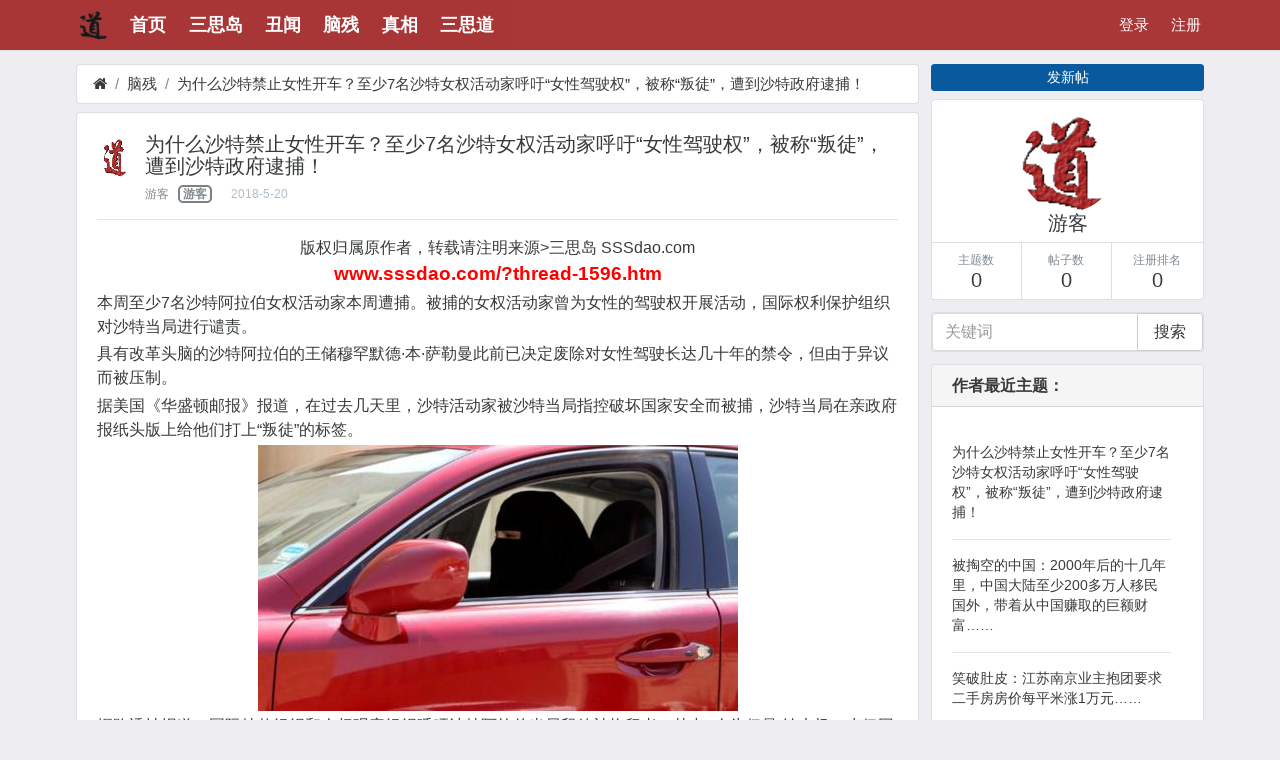

--- FILE ---
content_type: text/html; charset=utf-8
request_url: http://www.sssdao.com/?thread-1596.htm
body_size: 14649
content:
<!DOCTYPE html>
<html lang="zh-cn">
<head>	
		
			
	<meta charset="utf-8">
	<meta name="viewport" content="width=device-width, initial-scale=1">
    <meta name="applicable-device" content="pc,mobile">
	<meta name="author" content="三思岛｜三思道" />
	<meta name="key" content="三思岛,三思道,三思社,洋垃圾,真相" />
    <meta name="keywords" content="" />
	<meta name="description" content="为什么沙特禁止女性开车？至少7名沙特女权活动家呼吁“女性驾驶权”，被称“叛徒”，遭到沙特政府逮捕！" />
	<meta name="renderer" content="webkit">
	<meta http-equiv="X-UA-Compatible" content="IE=Edge,chrome=1" >
    <meta http-equiv="Cache-Control" content="no-transform " /> 
<meta name="referrer" content="no-referrer" />
	<title>为什么沙特禁止女性开车？至少7名沙特女权活动家呼吁“女性驾驶权”，被称“叛徒”，遭到沙特政府逮捕！-脑残-三思道_三思岛</title>
	
	<link rel="shortcut icon" href="view/img/favicon.ico" />
	<link rel="icon" sizes="32x32" href="view/img/favicon.ico">
	<link rel="Bookmark" href="view/img/favicon.ico" />
		<link rel="stylesheet" href="view/css/bootstrap.min.css">
		<style type="text/css">@media screen and (min-device-width:992px){.gototop{position:fixed;bottom:3.5rem;right:23.5%;z-index:999;opacity:0;visibility:hidden;@include transition(.5s)}}@media screen and (max-device-width:991px){.gototop{position:fixed;bottom:1.5rem;right:.1rem;z-index:999;opacity:0;visibility:hidden;@include transition(.5s)}}.gototop a{width:2.0rem;height:2.2rem;display:table;background:#dadada;color:#000;opacity:.7;text-align:center;-webkit-border-radius:.3rem;-moz-border-radius:.3rem;-ms-border-radius:.3rem;border-radius:.3rem}.active{opacity:1;visibility:visible}.gototop a i{height:2.2rem;display:table-cell;vertical-align:middle}</style>
</head>

<body>

<style type="text/css">
  @media screen and (min-device-width:525px){.pic img{width:160px!important;height:90px!important;}}@media screen and (max-device-width:991px){.container{padding-left:0!important;padding-right:0!important;}.row{margin-left:0px!important;margin-right:0px!important;}.pic img{width:130px;height:73px;}}@media screen and (max-device-width:435px){.pic img{width:110px!important;height:62px!important;}}@media screen and (max-device-width:375px){.pic img{width:90px!important;height:50px!important;}}
</style>

<div id="wrapper">	
		
		
		<style type="text/css">
		#header.bg-inverse{background:#a22222!important;opacity:0.9;border-bottom:1px solid #ddd;}.navbar{font-size:0.95rem;padding-top:0.5rem;padding-bottom:0.5rem;}#header .nav-link{color:#fff !important;}#nav_pc > li:hover{border-bottom:2px solid #00f;}#body{padding-bottom:3rem;padding-top:4rem;}.navbar-dark .navbar-nav{color:#fff;}.madd{color:#00bfff!important;}.collapsed{color:#fff!important;}
    </style>
	<nav class="navbar navbar-dark bg-inverse navbar-full navbar-fixed-top"  id="header">
			<!-- PC 导航 -->
		<div class="container collapse navbar-toggleable-md">
			<div class="row">
				<!-- 左侧：版块区域 -->
				<div class="col-md-8">
					<ul class="nav navbar-nav" id="nav_pc">		
												
						<!-- LOGO -->
						<li class="nav-item">
												<img src="view/img/logo.png" class="logo-sm">
						</li>						
												
						<!-- 前台首页 -->
						<li class="nav-item home" fid="0"><a class="nav-link" href="."><big><b>首页</b></big></a></li>						
												
						<!-- 版块 -->
												
						
						<li class="nav-item" fid="1">
							<a class="nav-link" href="?forum-1.htm"><big><b>三思岛</b></big></a>
						</li>
												
												
						
						<li class="nav-item" fid="2">
							<a class="nav-link" href="?forum-2.htm"><big><b>丑闻</b></big></a>
						</li>
												
												
						
						<li class="nav-item" fid="3">
							<a class="nav-link" href="?forum-3.htm"><big><b>脑残</b></big></a>
						</li>
												
												
						
						<li class="nav-item" fid="5">
							<a class="nav-link" href="?forum-5.htm"><big><b>真相</b></big></a>
						</li>
												
												
						
						<li class="nav-item" fid="6">
							<a class="nav-link" href="?forum-6.htm"><big><b>三思道</b></big></a>
						</li>
												
												
												
					</ul>
				</div>
				<!-- 右侧：用户区域-->
				<div class="col-md-4" >
					<ul class="nav navbar-nav pull-right">					
												
						<!-- 游客 -->
												
						<li class="nav-item"><a class="nav-link" href="?user-login.htm">登录</a></li>
						<li class="nav-item"><a class="nav-link" href="?user-create.htm">注册</a></li>						
						<!-- 登陆用户 -->
												
						
					</ul>
				</div>
			</div>
		</div>		
		<!-- 手机导航 -->
		<table width="100%" class="hidden-lg-up navbar-nav">
			<tr>
				<td width="100">
										 <div class="nav-item">
						 <a id="mmenu" onclick="document.getElementById('mmenu').className = 'madd';" data-toggle="collapse" data-target="#mobile_collapsing_bavbar"><b>导航</b> <i class="icon-list"></i></a>
                         <!--<a class="nav-link icon-chevron-left xn-back" href="javascript:history.back();" aria-label="返回">返回</a>-->
					 </div>
					 			
				</td>
				<td>
					<a class="nav-link text-center" href="?forum-3.htm">
											<i class="icon-bell"></i> 脑残 <i class="icon-reply"></i>										</a>
				</td>
				<td width="100" align="right">
											
											<a class="nav-link icon-commenting icon" href="?post-create-1596.htm" aria-label="发新帖">回复</a>
											
									</td>
			</tr>
		</table>		
		<!-- 手机导航：下拉菜单 mobile navigation drop menu -->
		<div class="collapse" id="mobile_collapsing_bavbar" style="overflow-y: auto;">
			<div class="p-a-1">
				<ul class="nav navbar-nav" id="nav_mobile">
					<li class="nav-item">
						<a class="nav-link" href="./"><i class="icon-home"></i> 首页</a>
					</li>					
										
										<li class="nav-item" fid="1">
						<a class="nav-link m-l-2" href="?forum-1.htm"><i class="icon-circle-blank"></i> 三思岛</a>
					</li>
										<li class="nav-item" fid="2">
						<a class="nav-link m-l-2" href="?forum-2.htm"><i class="icon-circle-blank"></i> 丑闻</a>
					</li>
										<li class="nav-item" fid="3">
						<a class="nav-link m-l-2" href="?forum-3.htm"><i class="icon-circle-blank"></i> 脑残</a>
					</li>
										<li class="nav-item" fid="5">
						<a class="nav-link m-l-2" href="?forum-5.htm"><i class="icon-circle-blank"></i> 真相</a>
					</li>
										<li class="nav-item" fid="6">
						<a class="nav-link m-l-2" href="?forum-6.htm"><i class="icon-circle-blank"></i> 三思道</a>
					</li>
										
										
					<!-- 个人资料 / profile -->
										
					<!-- 后台 / background -->
										
					<li class="nav-item">
	<a class="nav-link" href="?search.htm"><i class="icon-search"></i> 搜索</a>
</li>					
					<!-- 退出 / logout-->
										
					
				</ul>
			</div>
		</div>		
	</nav>	
		
	<div id="body" class="container">
	<!--Go_top/hook/body_start-->
<!--[if lt IE 9]>
<div style="background-color:black;text-align:center; z-index:99;padding:15px 15px;"><font style=color:red; size=5.5em;>您的浏览器太老太旧，可能无法正常浏览本站！<br />强烈建议你升级到 谷歌Chrome、火狐Firefox等主流浏览器！<br/> <a rel="nofollow" href="view/htm/browser.htm" target=_blank><b style="color:lightblue">点这里可以升级你的浏览器</b></a></font><br/></div>
<![endif]-->	


<!-- only for screenreader  -->
<a role="button" class="sr-only sr-focusable" href="?thread-create-3.htm" rel="nofollow">发新帖</a>
<div class="row">
	<div class="col-lg-9">
		
		<ol class="breadcrumb m-b-sm hidden-lg-down">
			<li class="breadcrumb-item"><a href="./" aria-label="首页"><i class="icon-home"></i></a></li>
			<li class="breadcrumb-item"><a href="?forum-3.htm">脑残</a></li>
			<li class="breadcrumb-item active"><a href="?thread-1596.htm" title="首页返回主题第一页">为什么沙特禁止女性开车？至少7名沙特女权活动家呼吁“女性驾驶权”，被称“叛徒”，遭到沙特政府逮捕！</a></li>
			
		</ol>
		
		<div class="card card-block">
			<dl class="row">
				<dt class="vtop p-r-1 td-avatar">
					<a  rel="nofollow" tabindex="-1">
						<img class="avatar" src="view/img/avatar.png">
					</a>
				</dt>
				<dd>
					
					<h1 class="break-all" style="font-size:1.25rem;">
						
						为什么沙特禁止女性开车？至少7名沙特女权活动家呼吁“女性驾驶权”，被称“叛徒”，遭到沙特政府逮捕！						
					</h1>
					
					<dl class="row small">
						<dt>
							
							<span class="username text-muted">
								<a  rel="nofollow">游客</a>
                              <span>&nbsp;&nbsp;<b style="border-radius:5px;border:2px solid gray">&nbsp;游客&nbsp;</b></span>
                              </span>
							<span class="date text-grey m-l-1">2018-5-20</span>
                          							<!--<span class="text-grey m-l-1 hidden-md-down"><i class="icon-eye"></i> 2220</span>-->
							
						</dt>
						<dd class="text-right">
							
														
														
						</dd>
					</dl>
                 				</dd>
			</dl>
			<hr />
			<div class="message break-all" isfirst="1">
			<style type="text/css">
              body img{max-width:100%!important;}
               .message .post_bubble_middle {padding: 0px!important;width: auto!important;}
			</style>			    
						
								<center>版权归属原作者，转载请注明来源>三思岛 SSSdao.com<br/><a href="http://www.sssdao.com/?thread-1596.htm"><span style="color:red;"><big><b>www.sssdao.com/?thread-1596.htm</b></big></span></a></center><p>本周至少7名沙特阿拉伯女权活动家本周遭捕。被捕的女权活动家曾为女性的驾驶权开展活动，国际权利保护组织对沙特当局进行谴责。</p><p>具有改革头脑的沙特阿拉伯的王储穆罕默德·本·萨勒曼此前已决定废除对女性驾驶长达几十年的禁令，但由于异议而被压制。</p><p>据美国《华盛顿邮报》报道，在过去几天里，沙特活动家被沙特当局指控破坏国家安全而被捕，沙特当局在亲政府报纸头版上给他们打上“叛徒”的标签。</p><p><center><img class="lazy" src="http://p26.toutiaoimg.com/large/pgc-image/15267831550434c77f0bad5.jpg" width="480" height="266"  data-original="http://p26.toutiaoimg.com/large/pgc-image/15267831550434c77f0bad5.jpg" width="480" height="266" /></center></p><p>据路透社报道，国际特赦组织和人权观察组织呼吁沙特阿拉伯当局释放被拘留者，其中6人为伊曼·纳夫扬，卢伊因·哈斯勒，阿齐兹·尤塞夫，艾沙·马内亚，易卜拉欣·莫迪米和穆罕默德·拉贝。一些是女性，另一些是为女性权利而进行活动的男性。</p><p><center><img class="lazy" src="http://p26.toutiaoimg.com/large/pgc-image/1526269604106ff12bb1b73.jpg" width="639" height="426"  data-original="http://p26.toutiaoimg.com/large/pgc-image/1526269604106ff12bb1b73.jpg" width="639" height="426" /></center></p><p><span style="font-size:12; line-height:1.5;">除了鼓励妇女驾驶以外，纳夫扬和哈斯勒还在2016年签署了一项请愿书，要求终止沙特的男性监护制度，根据该制度，女性结婚、旅行等必须获得男性监护人的许可。哈斯勒曾因其行动被拘留过至少两次。</span><br /></p><p>据美国《华盛顿邮报》报道，妇女将在6月24日被允许驾驶。然而，活动家和分析人士表示，沙特阿拉伯政府极力避免使激进主义获益，因为这在绝对君主制下是被禁止的。沙特当局也可能旨在避免与反对现代化的宗教保守派为敌。</p><div><center><img class="lazy" src="http://p26.toutiaoimg.com/large/pgc-image/152582695774660a9bf9bda.jpg" width="942" height="543"  data-original="http://p26.toutiaoimg.com/large/pgc-image/152582695774660a9bf9bda.jpg" width="942" height="543" /></center></div><p><br /></p><p>网友评论：</p><hr /><p>消灭神棍国家，信这个教的是不是脑子有问题？</p><hr /><p>他们来到世界上浪费了资源，造成污染，制造恐怖。</p><hr /><p>中国女性是世界上最有社会地位的…却还不知足</p><hr /><p>说明沙特政变成功，王储已经被杀，保守派已经成功废除王储的政策。</p><hr /><p>美国不是主持民主吗？怎么就不见给沙特带去民主自由了？</p><hr /><p>沙特有点奇怪，妇女开车怎么了？这些被捕的女人很可能被秘密处决。</p><hr /><p>支持男女平等，取消监护人制度。</p><hr /><p>这种没有人权的国家，美国为何跟它打得火热？</p><hr /><p>一个“神”的心胸和气量如此狭小，狭小的放不开一个女人？连普通人的气量都不如！</p><p><br /></p>								
												
			更多内容请访问>三思岛 SSSdao.com			</div>
		</div>		
		<style type="text/css">.bg{background-color:#666;width:100%;height:100%;left:0;top:0;filter:alpha(opacity=50);opacity:.5;z-index:1;display:none;position:fixed !important;position:absolute}#opends{display:none;padding:0rem .5rem 0rem;background-color:#b2b2b2 text-align:center;font-size:9pt;z-index:99;width:23rem;left:50%;top:50%;margin-left:-180px !important;margin-top:-190px !important;margin-top:0;position:fixed !important;position:absolute;alpha(opacity=90);opacity:.9}.close{float:right;color:#110f0f;padding:5px;font:bold 14px/14px simsun;text-shadow:0 1px 0 #171414}</style>
		<div class="bg"></div>
		<div  class="card card-block" style="display:none;">
		</div>
		<div id="opends">
		<div style="background-color:#FFF;border-radius:5px;height: 3rem;width: 90%;margin-left: 3%;">
		<div  style="width: 39%;height: 1.5rem;margin-left: 10%;float:left;text-align:left;" >
		<input type="image" id="input_zfb" style="height: 3rem;width:8rem;margin-left: 0%;padding-top:0rem;border:0!important; onfocus=this.blur();" src="plugin/Byt_pay/pay/zfblogo.png"  onclick="changToZFB()"/>
		</div>
		<div style="width:39%;height: 1.5rem;float:left;text-align:right;" >
		<input  type="image" id="input_wx" style="height: 3rem;width:8rem;margin-left: 0%;padding-top:0rem;border:0!important; onfocus=this.blur();" src="plugin/Byt_pay/pay/wxlg.png" onclick="changToWX()"/>
          </div>
		<!--<div style="width: 25%;height: 1.5rem;float:left;" >
		<input  type="image" id="input_qq"  style="height: 2rem;width:4rem;margin-left: 3%;padding-top:0.5rem;border:0; onfocus=this.blur();" src="plugin/Byt_pay/pay/qqlg.png"  onclick="changToQQ()"/>
		</div>-->
		<a href="javascript:;"   onclick="closediv()" title="关闭" class="close"><b style="padding-right:5px;"><font color="red">X </font></b></a>
		</div>
		<div>
		<div id="zflx" style="background-color: #009DE7;border-radius:6px; text-align:center; width:90%;margin-left:3%;">
		<img src="plugin/Byt_pay/pay/myzfb.png" alt="捐助支持"
		style="width:11rem; margin:1.5rem 0rem 1.2rem 0rem;height:12.5rem;border:0!important;" onerror="javascript:this.src='plugin/Byt_pay/pay/myzfb.png'" />
        <a rel="nofollow" href="https://www.paypal.me/sssshe/" target="_blank"><br /><div style="width:80%;margin:0 auto;"><button type="submit" class="btn btn-secondary btn-block"  data-loading-text="正在打开Paypal网..." default-text="Paypal捐赠"><font color="#0000aa"><big class="icon-paypal"><b> Paypal 捐赠</b></big></font></button></div></a><br /><a rel="nofollow" href="https://QR.ALIPAY.COM/FKX07119HZVC61CT0UE8F9" target="_blank"><div style="width:80%;margin:0px auto;"><button type="submit" class="btn btn-secondary btn-block"  data-loading-text="正在打开手机支付宝APP..." default-text="打开支付宝"><big><b>打开支付宝</b></big></button></div></a><br /><br />		</div>
		</div>
		</div>
		<div id="aaa" style="display:none;">
		0		</div>
		<div style="max-width:13rem;margin-top:10px; margin-left:auto;margin-right:auto;margin-bottom:10px;">
		<a class="btn btn-block m-b-sm" style="background-color: #B22222;" onclick="dashang()">
		<font color="white" id="tit"><big><b><i class="icon-thumbs-up"></i> 赞赏支持</b></big></font>
		</a>
		</div>		<div class="card card-block">
												<i class="icon icon-heart-o" style="cursor:pointer;" title="收藏本帖" id="GG_add_favorite" onclick="GG_favorite_add()">收藏</i>
						<span style="display:inline-block;margin-left:10px;display:none;" id="GG_favorite_show">
												您好，收藏家~
							</span>
		</div>
	<div class="card card-block">
		<span><font color="red">猜你喜欢：</font></span>
		<hr/>
		<div>
				<li style="width:100%;height:auto;">
<a href="?thread-785.htm" title="德国“恐怖之家”变态夫妻，残忍虐待杀害2名女性，尸体藏家中冰柜2年！审讯时面露恐怖的诡异笑容！" style="overflow:hidden;">德国“恐怖之家”变态夫妻，残忍虐待杀害2名女性，尸体藏家中冰柜2年！审讯时面露恐怖的诡异笑容！</a>
		</li>
				<li style="width:100%;height:auto;">
<a href="?thread-2055.htm" title="感人：多生孩子的好处，独生子女体会不到的兄弟姐妹感情！" style="overflow:hidden;">感人：多生孩子的好处，独生子女体会不到的兄弟姐妹感情！</a>
		</li>
				<li style="width:100%;height:auto;">
<a href="?thread-973.htm" title="史上最搞笑最奇葩的越狱事件：监狱囚犯异想天开，神奇计谋骗得牢门大开，堂而皇之走出监狱！" style="overflow:hidden;">史上最搞笑最奇葩的越狱事件：监狱囚犯异想天开，神奇计谋骗得牢门大开，堂而皇之走出监狱！</a>
		</li>
				<li style="width:100%;height:auto;">
<a href="?thread-889.htm" title="说出你想烂在心里的秘密！竟然有这么多渣女背着老公在外面乱搞！" style="overflow:hidden;">说出你想烂在心里的秘密！竟然有这么多渣女背着老公在外面乱搞！</a>
		</li>
				<li style="width:100%;height:auto;">
<a href="?thread-768.htm" title="纪录片-新疆小偷The Trail from Xinjiang：背后的故事令人深思！百度网盘下载，youtube网友评论" style="overflow:hidden;">纪录片-新疆小偷The Trail from Xinjiang：背后的故事令人深思！百度网盘下载，youtube网友评论</a>
		</li>
				<li style="width:100%;height:auto;">
<a href="?thread-558.htm" title="外国太危险，加拿大13岁华裔少女中央公园遇害 距离失踪仅2小时 外国人的犯罪效率太高了吧？！" style="overflow:hidden;">外国太危险，加拿大13岁华裔少女中央公园遇害 距离失踪仅2小时 外国人的犯罪效率太高了吧？！</a>
		</li>
				<li style="width:100%;height:auto;">
<a href="?thread-1119.htm" title="傻逼意大利男人，不但人下流，嘴还贱，竟敢这么抹黑丑化歧视中国人！评论里为“洋傻逼”洗地的中国人更是下贱！" style="overflow:hidden;">傻逼意大利男人，不但人下流，嘴还贱，竟敢这么抹黑丑化歧视中国人！评论里为“洋傻逼”洗地的中国人更是下贱！</a>
		</li>
				<li style="width:100%;height:auto;">
<a href="?thread-942.htm" title="男人倒插门，当上门女婿，会被人瞧不起吗？看看网友们的回答，倒插门被人看不起啊！" style="overflow:hidden;">男人倒插门，当上门女婿，会被人瞧不起吗？看看网友们的回答，倒插门被人看不起啊！</a>
		</li>
				<li style="width:100%;height:auto;">
<a href="?thread-1597.htm" title="北欧高福利国家：40%的人单身独居，只滥交，不结婚，人情冷漠，生活无聊寂寞！" style="overflow:hidden;">北欧高福利国家：40%的人单身独居，只滥交，不结婚，人情冷漠，生活无聊寂寞！</a>
		</li>
				<li style="width:100%;height:auto;">
<a href="?thread-2091.htm" title="6岁幼女被美国黑人男子强女干，女童母亲愤怒复仇…" style="overflow:hidden;">6岁幼女被美国黑人男子强女干，女童母亲愤怒复仇…</a>
		</li>
				<li style="width:100%;height:auto;">
<a href="?thread-1347.htm" title="祸国殃民！无良奸商将2.7万吨“洋垃圾”伪装成铁矿石，运入中国！众网友怒不可遏……" style="overflow:hidden;">祸国殃民！无良奸商将2.7万吨“洋垃圾”伪装成铁矿石，运入中国！众网友怒不可遏……</a>
		</li>
				<li style="width:100%;height:auto;">
<a href="?thread-1627.htm" title="女子网恋后奔现同居，却被男友推下楼致残！网友：网恋没有错，错的是遇错人……" style="overflow:hidden;">女子网恋后奔现同居，却被男友推下楼致残！网友：网恋没有错，错的是遇错人……</a>
		</li>
				<li style="width:100%;height:auto;">
<a href="?thread-1532.htm" title="为什么英国gay(男同性恋)多？英国8岁男童遭班上男同学性侵强奸……" style="overflow:hidden;">为什么英国gay(男同性恋)多？英国8岁男童遭班上男同学性侵强奸……</a>
		</li>
				<li style="width:100%;height:auto;">
<a href="?thread-900.htm" title="最短的恐怖鬼故事，最惊悚吓人的小故事，看完头皮发麻，不敢多想！" style="overflow:hidden;">最短的恐怖鬼故事，最惊悚吓人的小故事，看完头皮发麻，不敢多想！</a>
		</li>
				<li style="width:100%;height:auto;">
<a href="?thread-1106.htm" title="孩子为啥不能娇惯溺爱？娇生惯养的小孩看着就讨厌，长大也是废物！" style="overflow:hidden;">孩子为啥不能娇惯溺爱？娇生惯养的小孩看着就讨厌，长大也是废物！</a>
		</li>
				</div>
		
	</div><div class="card card-block">
 <h6> 把本文分享给他人 </h6>
<div class="bdsharebuttonbox"><a href="#" class="bds_more" data-cmd="more"></a><a href="#" class="bds_weixin" data-cmd="weixin" title="分享到微信"></a><a href="#" class="bds_qzone" data-cmd="qzone" title="分享到QQ空间"></a><a href="#" class="bds_tsina" data-cmd="tsina" title="分享到新浪微博"></a><a href="#" class="bds_tieba" data-cmd="tieba" title="分享到百度贴吧"></a><a href="#" class="bds_douban" data-cmd="douban" title="分享到豆瓣网"></a><a href="#" class="bds_sqq" data-cmd="sqq" title="分享到QQ好友"></a><a href="#" class="bds_youdao" data-cmd="youdao" title="分享到有道云笔记"></a><a href="#" class="bds_bdhome" data-cmd="bdhome" title="分享到百度新首页"></a><a href="#" class="bds_fbook" data-cmd="fbook" title="分享到Facebook"></a><a href="#" class="bds_twi" data-cmd="twi" title="分享到Twitter"></a><a href="#" class="bds_linkedin" data-cmd="linkedin" title="分享到linkedin"></a><a href="#" class="bds_mail" data-cmd="mail" title="分享到邮件分享"></a><a href="#" class="bds_mshare" data-cmd="mshare" title="分享到一键分享"></a></div>
</div>
		<div class="card post p-a-sm">
			<table class="table postlist m-b-0">
				<thead>
					<tr>
						<th colspan="2" class="p-a-0  p-b-sm">
							<dl class="row">
								<dt>
									<b>最新回复</b> (<span class="posts">0</span>)
								</dt>
								<dd>
									
								</dd>
							</dl>
						</th>
					</tr>
				</thead>
				<tbody>				
													<style>
._cxy_good_had_me i{color: #f00 !important;}
._cxy_good_had_me{cursor: default;text-decoration: none;}
._cxy_good_had_me:hover{text-decoration: none;}
._cxy_good_not_had{cursor: pointer;}
</style>


								
												
										<tr class="post">
						<td class="td-avatar">
							<a  rel="nofollow" tabindex="-1">
								<img class="avatar" src="view/img/avatar.png">
							</a>
						</td>
						<td class="p-l-0">
							<form action="?post-create-1596-1.htm" method="post" id="quick_reply_form">	
								<input type="hidden" name="doctype" value="1" />
								<input type="hidden" name="return_html" value="1" />
								<input type="hidden" name="quotepid" value="0" />
								<dl class="row small text-muted">
									<dt class="username">&nbsp;&nbsp;游客 &nbsp;&nbsp;<a class="nav-link m-r-xs" href="?user-login.htm" target="_blank" aria-label="登录" rel="nofollow">  登录</a> </dt>
									<dd class="text-right text-grey"><span class="floor">1</span>楼</dd>
								</dl>
								<div class="message m-t-xs">
									<fieldset class="form-group m-b-0">
										<textarea class="form-control" placeholder="发金玉良言，表真知灼见……" name="message" id="message"></textarea>
									</fieldset>
								</div>
								<div class="text-muted  m-t-sm small">
									<dl class="row">
										<dt>
											
											<button type="submit" class="btn btn-sm btn-primary" id="submit" data-loading-text="正在提交..."> 回帖 </button>
											
										</dt>
										<dd class="text-right vtop">
											
											<a rel="nofollow" class="icon-mail-forward text-muted" href="javascript:window.location.href=('?post-create-'+1596+'.htm');" id="advanced_reply"> 高级回复 <i class="icon-bell"></i></a>
											
										</dd>
									</dl>
								</div>
							</form>
						</td>
					</tr>
									</tbody>
			</table>
		</div>
				
				
		
		<a role="button" class="btn btn-secondary btn-block xn-back m-y-1 m-x-auto" style="max-width: 50%;" href="javascript:history.back();">返回</a>
	</div>
	<div class="col-lg-3 hidden-md-down">
		<a role="button" class="btn btn-primary btn-block btn-sm m-b-sm hidden-md-down" href="?thread-create-3.htm" rel="nofollow">发新帖</a>
		<div class="card hidden-md-down">
			
			<a  rel="nofollow">
				<img class="avatar-lg center-block m-t-1" src="view/img/avatar.png">
			</a>
			<h5 class="text-xs-center">游客</h5>
			<div class="card-group card-group-nest">
				<div class="card">
					<div class="card-block">
						<div class="text-xs-center text-muted small">主题数</div>
						<h5 class="text-xs-center">0</h5>
					</div>
				</div>
				<div class="card">
					<div class="card-block">
						<div class="text-xs-center text-muted small">帖子数</div>
						<h5 class="text-xs-center">0</h5>
					</div>
				</div>
				<div class="card">
					<div class="card-block">
						<div class="text-xs-center text-muted small">注册排名</div>
						<h5 class="text-xs-center">0</h5>
					</div>
				</div>
			</div>
		</div>
		<div class="card">
	<form action="?search.htm" id="search_form">
		<div class="input-group">
			<input type="text" class="form-control" placeholder="关键词" name="keyword">
			<span class="input-group-btn">
				<button class="btn btn-secondary" type="submit">搜索</button>
			</span>
		</div>
	</form>
</div>				<div class="card text-middle">
          <h6 class="card-header">作者最近主题：</h6>
			<div class="card-block"><table class="table table-hover threadlist"><tbody>
				<td class="td-subject p-l-0">
				<div class="subject">
										
						<a href="?thread-1596.htm">
							为什么沙特禁止女性开车？至少7名沙特女权活动家呼吁“女性驾驶权”，被称“叛徒”，遭到沙特政府逮捕！						</a>
					<hr>
										
						<a href="?thread-1595.htm">
							被掏空的中国：2000年后的十几年里，中国大陆至少200多万人移民国外，带着从中国赚取的巨额财富……						</a>
					<hr>
										
						<a href="?thread-1594.htm">
							笑破肚皮：江苏南京业主抱团要求二手房房价每平米涨1万元……						</a>
					<hr>
										
						<a href="?thread-1593.htm">
							美国频繁发生校园枪击案，华盛顿学生白宫外“躺尸”，强烈要求政府控枪！						</a>
					<hr>
										
						<a href="?thread-1592.htm">
							变态白人男：东南亚泰国成欧美男人的“性天堂”，30岁白人男子在泰国制作“儿童色情”作品赚钱遭逮捕！同伙上万人！						</a>
					<hr>
										
						<a href="?thread-1591.htm">
							中国建高楼养猪，意大利人骂中国人“残忍”，却被狠狠打脸：“养猪大厦”欧洲很常见！						</a>
					<hr>
										
						<a href="?thread-1590.htm">
							欧洲西班牙为什么反华？西班牙华人接手老酒吧，遭西班牙人辱骂“中国人滚出去”！						</a>
					<hr>
										
						<a href="?thread-1589.htm">
							欧洲白种男人性生活随便，丹麦患“性病”的人数大增，北欧各国惊惧！						</a>
					<hr>
									</div>
			</td></tbody></table></div>
		</div>		
	</div>
</div>


<script>
var nodes = document.getElementsByTagName("img");
for (var i = 0, node; node = nodes[i]; i++) {
    if(node.className == "lazy") {
        node.removeAttribute("src");
        // node.setAttribute("src", node.getAttribute("data-original"));
    }
}
</script>


</div>


<div class="gototop js-top">
	<a rel="nofollow" href="#" title="返回顶部" ><i class="icon-arrow-up"></i></a>
    <a rel="nofollow" href="#message" title="发帖回复"><i class="icon-commenting"></i></a>
	<a href="?forum-3.htm" title="返回列表"><i class="icon-list"></i></a>
</div>


<div class="text-muted" id="footer">
	<div class="container" style="overflow: hidden;">
		<dl class="row">
			<dt>
				
				<a href="./" title="三思岛｜三思道" >  <i class="icon-bank"> </i> 三思岛｜三思道</a>
				
			</dt>
			<dd class="text-right">
				
				Time: <b>0.112</b>, SQL: <b>28</b><small>  xiuno</small>
				
			</dd>
		</dl>
	</div>
</div>





<script>var lang={'warning':'警告','tips_title':'提示：','confirm':'确定','confirm_title':'请确认以下信息：','close':'关闭','yes':'是','no':'否','open':'打开','close':'关闭','please_choose_thread':'请选择主题','move_forum':'移动版块','choose_move_forum':'选择移动的版块','top_0':'取消置顶','top_1':'版块置顶','top_3':'全站置顶','top_thread':'置顶主题','top_range':'置顶范围','confirm_delete_thread':'确定删除选中的 ({n}) 篇主题吗？','confirm_delete':'确定删除吗？','close_thread':'关闭主题','close_status':'状态',};</script>
<script src="http://cdn.staticfile.org/jquery/3.1.0/jquery.min.js"></script>
<script src="http://cdn.staticfile.org/tether/1.3.3/js/tether.min.js"></script>
<!--<script src="view/js/bootstrap.min.js"></script>-->
<!--<script src="http://cdn.bootcss.com/bootstrap/4.0.0-alpha.4/js/bootstrap.min.js"></script>
<script src="view/js/bootstrap-plugin.js"></script> 与上个js合并为bootstrap.he.js-->
<script src="view/js/bootstrap.he.js"></script>
<script src="view/js/hebing.min.js"></script>

<script>
var debug = DEBUG = 0;
var url_rewrite_on = 0;
var forumarr = {
    "1": "三思岛",
    "2": "丑闻",
    "3": "脑残",
    "5": "真相",
    "6": "三思道"
};
var fid = 3;
</script>



</div>
<script defer src="https://static.cloudflareinsights.com/beacon.min.js/vcd15cbe7772f49c399c6a5babf22c1241717689176015" integrity="sha512-ZpsOmlRQV6y907TI0dKBHq9Md29nnaEIPlkf84rnaERnq6zvWvPUqr2ft8M1aS28oN72PdrCzSjY4U6VaAw1EQ==" data-cf-beacon='{"version":"2024.11.0","token":"64b17fc2b6224383bfb2c6cb221c849a","r":1,"server_timing":{"name":{"cfCacheStatus":true,"cfEdge":true,"cfExtPri":true,"cfL4":true,"cfOrigin":true,"cfSpeedBrain":true},"location_startswith":null}}' crossorigin="anonymous"></script>
</body>
</html>
<script type="text/javascript" charset="utf-8">/*! Lazy Load 1.9.7 - MIT license - Copyright 2010-2015 Mika Tuupola */
!function(a,b,c,d){var e=a(b);a.fn.lazyload=function(f){function g(){var b=0;i.each(function(){var c=a(this);if(!j.skip_invisible||c.is(":visible"))if(a.abovethetop(this,j)||a.leftofbegin(this,j));else if(a.belowthefold(this,j)||a.rightoffold(this,j)){if(++b>j.failure_limit)return!1}else c.trigger("appear"),b=0})}var h,i=this,j={threshold:0,failure_limit:0,event:"scroll",effect:"show",container:b,data_attribute:"original",skip_invisible:!1,appear:null,load:null,placeholder:"[data-uri]"};return f&&(d!==f.failurelimit&&(f.failure_limit=f.failurelimit,delete f.failurelimit),d!==f.effectspeed&&(f.effect_speed=f.effectspeed,delete f.effectspeed),a.extend(j,f)),h=j.container===d||j.container===b?e:a(j.container),0===j.event.indexOf("scroll")&&h.bind(j.event,function(){return g()}),this.each(function(){var b=this,c=a(b);b.loaded=!1,(c.attr("src")===d||c.attr("src")===!1)&&c.is("img")&&c.attr("src",j.placeholder),c.one("appear",function(){if(!this.loaded){if(j.appear){var d=i.length;j.appear.call(b,d,j)}a("<img />").bind("load",function(){var d=c.attr("data-"+j.data_attribute);c.hide(),c.is("img")?c.attr("src",d):c.css("background-image","url('"+d+"')"),c[j.effect](j.effect_speed),b.loaded=!0;var e=a.grep(i,function(a){return!a.loaded});if(i=a(e),j.load){var f=i.length;j.load.call(b,f,j)}}).attr("src",c.attr("data-"+j.data_attribute))}}),0!==j.event.indexOf("scroll")&&c.bind(j.event,function(){b.loaded||c.trigger("appear")})}),e.bind("resize",function(){g()}),/(?:iphone|ipod|ipad).*os 5/gi.test(navigator.appVersion)&&e.bind("pageshow",function(b){b.originalEvent&&b.originalEvent.persisted&&i.each(function(){a(this).trigger("appear")})}),a(c).ready(function(){g()}),this},a.belowthefold=function(c,f){var g;return g=f.container===d||f.container===b?(b.innerHeight?b.innerHeight:e.height())+e.scrollTop():a(f.container).offset().top+a(f.container).height(),g<=a(c).offset().top-f.threshold},a.rightoffold=function(c,f){var g;return g=f.container===d||f.container===b?e.width()+e.scrollLeft():a(f.container).offset().left+a(f.container).width(),g<=a(c).offset().left-f.threshold},a.abovethetop=function(c,f){var g;return g=f.container===d||f.container===b?e.scrollTop():a(f.container).offset().top,g>=a(c).offset().top+f.threshold+a(c).height()},a.leftofbegin=function(c,f){var g;return g=f.container===d||f.container===b?e.scrollLeft():a(f.container).offset().left,g>=a(c).offset().left+f.threshold+a(c).width()},a.inviewport=function(b,c){return!(a.rightoffold(b,c)||a.leftofbegin(b,c)||a.belowthefold(b,c)||a.abovethetop(b,c))},a.extend(a.expr[":"],{"below-the-fold":function(b){return a.belowthefold(b,{threshold:0})},"above-the-top":function(b){return!a.belowthefold(b,{threshold:0})},"right-of-screen":function(b){return a.rightoffold(b,{threshold:0})},"left-of-screen":function(b){return!a.rightoffold(b,{threshold:0})},"in-viewport":function(b){return a.inviewport(b,{threshold:0})},"above-the-fold":function(b){return!a.belowthefold(b,{threshold:0})},"right-of-fold":function(b){return a.rightoffold(b,{threshold:0})},"left-of-fold":function(b){return!a.rightoffold(b,{threshold:0})}})}(jQuery,window,document);
</script>
<script>  //以下为lazyload显示效果
$(function(){
	$('.message img').each(function(){
		$(this).addClass("lazy img-responsive");
		$(this).attr("data-original",$(this).attr("src")).removeAttr("src");
	});
    $(".message img.lazy").lazyload({placeholder: "plugin/All_lazyload/view/loading.gif",effect: "fadeIn",threshold : 300});
  });
  $(function(){
	$('.pic img').each(function(){
		$(this).addClass("lazy img-responsive");
		$(this).attr("data-original",$(this).attr("src")).removeAttr("src");
	});
    $(".pic img.lazy").lazyload({effect: "fadeIn",threshold : 200});
  }); 
</script><script>function dashang(){var display=$('#opends').css('display');if(display=='none'){$(".bg").show();$("#opends").show();}else{$(".bg").hide();$("#opends").hide();}}
function closediv(){$(".bg").hide();$("#opends").hide();}
function changToWX(){$("#input_wx").attr("src","plugin/Byt_pay/pay/wxlogo.png");$("#input_zfb").attr("src","plugin/Byt_pay/pay/zfblg.jpg");$("#input_qq").attr("src","plugin/Byt_pay/pay/qqlg.png");var uid=$("#aaa").text();$("#zflx").empty();$("#zflx").css("background-color","#08BB06");$("#zflx").css("border-radius","5px");var data="<div style='font-size:0.8rem;'><br /><b style='color:blue;'><big><i class='icon-windows'></i>   微信扫描下方二维码打赏</big></b></div><img src='plugin/Byt_pay/pay/u/wx-"+uid
+".png' "
+"onerror="
+"javascript:this.src="
+"'plugin/Byt_pay/pay/mywx.png'"
+" style='width:11rem;"
+" margin:0.5rem 0rem 0.1rem 0em;height:12.5rem;'/>"
+"<br /><hr/><div style='text-align:left;margin-left: 8%;color:#000;font-size:0.8rem;'><b style='color:blue;'><big>方法B ： <i class='icon-mobile'></i> 手机浏览器 (微信不能自扫)</big></b><br /><b><big>①</big>按住上图二维码 → 保存图片（或手机截屏)<br /><big>②</big>打开  微信  “扫一扫”→ 点右上角的三竖点   <font color='#fff'><big>   <i class='icon-ellipsis-v'></i></big></font><br /><big>③</big>从相册选取二维码  → 选择刚保存的二维码图</b></div><br />"
$("#zflx").append(data);}
function changToZFB(){$("#input_wx").attr("src","plugin/Byt_pay/pay/wxlg.png");$("#input_zfb").attr("src","plugin/Byt_pay/pay/zfblogo.png");$("#input_qq").attr("src","plugin/Byt_pay/pay/qqlg.png");var uid=$("#aaa").text();$("#zflx").empty();$("#zflx").css("background-color","#009DE7");$("#zflx").css("border-radius","5px");var data="<img src='plugin/Byt_pay/pay/u/zfb-"+uid
+".png' "
+"onerror="
+"javascript:this.src="
+"'plugin/Byt_pay/pay/myzfb.png'"
+" style='width:11rem;"
+" margin:1.5rem 0rem 1.2rem 0rem;height:12.5rem;'/>"
+"<a rel='nofollow' href='https://www.paypal.me/sssshe/' target='_blank'><br /><div style='width:80%;margin:0 auto;'><button type='submit' class='btn btn-secondary btn-block'  data-loading-text='正在打开Paypal网...' default-text='Paypal捐赠'><font color='#0000aa'><big class='icon-paypal'><b> Paypal 捐赠</b></big></font></button></div></a><br /><a rel='nofollow' href='https://QR.ALIPAY.COM/FKX07119HZVC61CT0UE8F9' target='_blank'><div style='width:80%;margin:0px auto;'><button type='submit' class='btn btn-secondary btn-block' data-loading-text='正在打开手机支付宝APP...'  default-text='打开支付宝'><big><b>打开支付宝</b></big></button></div></a><br /><br />"
$("#zflx").append(data);}
function changToQQ(){$("#input_wx").attr("src","plugin/Byt_pay/pay/wxlg.png");$("#input_zfb").attr("src","plugin/Byt_pay/pay/zfblg.jpg");$("#input_qq").attr("src","plugin/Byt_pay/pay/qqlogo.png");var uid=$("#aaa").text();$("#zflx").empty();$("#zflx").css("background-color","#E38327");$("#zflx").css("border-radius","5px");var data="<img src='plugin/Byt_pay/pay/u/qqpay-"+uid
+".png' "
+"onerror="
+"javascript:this.src="
+"'plugin/Byt_pay/pay/myqqpay.png'"
+" style='width:11rem;"
+" margin:2rem 0rem 1.2rem 0rem;height:12.5rem;'/>"
$("#zflx").append(data);}</script>
		<script>
			function GG_favorite_add(){
				$.xpost('?my-favorite.htm','action=add&tid=1596',function(code,msg){
					if(code==1){
						$('#GG_add_favorite').removeClass('icon-heart-o').addClass('icon-heart').css('color','#ea413c').attr('onclick','GG_favorite_del()').attr('id','GG_del_favorite').attr('title','取消收藏');
						$('#GG_favorite_show').fadeIn();
					}else{
						$.alert(msg);
					}
				});
			}
			function GG_favorite_del(){
				$.xpost('?my-favorite.htm','action=del&tid=1596',function(code,msg){
					if(code==1){
						$('#GG_del_favorite').removeClass('icon-heart').addClass('icon-heart-o').css('color','#000').attr('onclick','GG_favorite_add()').attr('id','GG_add_favorite').attr('title','收藏本帖');
						$('#GG_favorite_show').fadeOut();
					}else{
						$.alert(msg);
					}
				});
			}
		</script><script type="text/javascript">var goToTop=function(){$('.js-gotop').on('click',function(event){$('html, body').animate({scrollTop:$('html').offset().top},1000);});$(window).scroll(function(){var $win=$(window);if($win.scrollTop()>200){$('.js-top').addClass('active');}else{$('.js-top').removeClass('active');}});};$(function(){goToTop();});</script><script>//点赞插件
function cxy_good_click(this_click_a){
		$.xpost('?my-cxygood.htm','action=add&tid='+$(this_click_a).attr('tid')+'&pid='+$(this_click_a).attr('pid'),function(code,msg){
			if(code==1){
				$(this_click_a).removeClass('_cxy_good_not_had').addClass('_cxy_good_had_me').attr('onclick','cxy_good_click_del()');
				var a=$(this_click_a).find('num');
				a.html(a.html()-1+2);
			}else{
                var _is_login = "116295938";
                if (_is_login == false){
                    $.alert('你还没有登录哦！');
                }else {
                    $.alert(msg);
                }
			}
		});
}
function cxy_good_click_del(){
}
</script><span style="display:none">
<script charset="UTF-8" id="LA_COLLECT" src="//sdk.51.la/js-sdk-pro.min.js"></script>
<script>LA.init({id: "JWdpkkz4QxQaa236",ck: "JWdpkkz4QxQaa236"})</script>
<!-- Global site tag (gtag.js) - Google Analytics -->
<script async src="https://www.googletagmanager.com/gtag/js?id=UA-138069826-2"></script>
<script>
  window.dataLayer = window.dataLayer || [];
  function gtag(){dataLayer.push(arguments);}
  gtag('js', new Date());

  gtag('config', 'UA-138069826-2');
</script>
</span>
<!--<script type="text/javascript" src="view/js/js.js"></script>-->
<script>
var jform = $('#quick_reply_form');
var jsubmit = $('#submit');
jform.on('submit', function() {
	jform.reset();
	jsubmit.button('loading');
	var postdata = jform.serialize();
	$.xpost(jform.attr('action'), postdata, function(code, message) {
		if(code == 0) {
			var s = '<table>'+message+'</table>';
			var jtr = $(s).find('tr');
			jtr.insertBefore($('table.postlist tr').last());
			jsubmit.button('reset');
			$('#message').val('');
			
			// 楼层 +1
			var jfloor = jform.find('.floor');
			jfloor.html(xn.intval(jfloor.html()) + 1);
			
			// 回复数 +1
			var jposts = $('.posts');
			jposts.html(xn.intval(jposts.html()) + 1);
			
		} else if(code < 0) {
			$.alert(message);
			jsubmit.button('reset');
		} else {
			jform.find('[name="'+code+'"]').alert(message).focus();
			jsubmit.button('reset');
		}
	});
	return false;
});

// 缩放图片，适应屏幕大小。
function resize_image() {
	var jmessagelist = $('div.message');
	var first_width = jmessagelist.width(); // 815 : 746; //  734 746
	jmessagelist.each(function() {
		var jdiv = $(this);
		var maxwidth = jdiv.attr('isfirst') ? first_width : first_width - 79; //  734 746
		var jmessage_width = Math.min(jdiv.width(), maxwidth);
		jdiv.find('img, embed, iframe').each(function() {
			var jimg = $(this);
			//if(jimg.width() < 500) return;
			var img_width = this.org_width;
			var img_height = this.org_height;
			if(!img_width) {
				var img_width = jimg.width();
				var img_height = jimg.height();
				this.org_width = img_width;
				this.org_height = img_height;
			}
			//var percent = xn.min(100, xn.ceil((img_width / jmessage_width) * 100));
			if(img_width > jmessage_width) {
				if(this.tagName == 'IMG') {
					jimg.width(jmessage_width);
					jimg.css('height', 'auto');
				} else {
					jimg.width(jmessage_width);
					var height = (img_height / img_width) * jimg.width();
					jimg.height(height);
				}
			}
			
		});
	});
}
$(function() {
	resize_image();
	$(window).on('resize', resize_image);
});

// 输入框自动伸缩
var jmessage = $('#message');
jmessage.on('focus', function() {if(jmessage.t) { clearTimeout(jmessage.t); jmessage.t = null; } jmessage.css('height', '6rem'); });
jmessage.on('blur', function() {jmessage.t = setTimeout(function() { jmessage.css('height', '2.5rem');}, 1000); });

$('#nav_pc li[fid="3"]').tab('show');
$('#nav_mobile li[fid="3"]').tab('show');

</script>

<script>
jsearch_form = $('#search_form');
jsearch_form.on('submit', function() {
	var keyword = jsearch_form.find('input[name="keyword"]').val();
	var url = xn.url('search-'+xn.urlencode(keyword));
	window.location = url;
	return false;
});
</script>

--- FILE ---
content_type: application/javascript
request_url: http://www.sssdao.com/view/js/hebing.min.js
body_size: 14581
content:
(function(){var async={};var root,previous_async;root=this;if(root!=null){previous_async=root.async}async.noConflict=function(){root.async=previous_async;return async};function only_once(fn){var called=false;return function(){if(called){throw new Error("Callback was already called.")}called=true;fn.apply(root,arguments)}}var _toString=Object.prototype.toString;var _isArray=Array.isArray||function(obj){return _toString.call(obj)==="[object Array]"};var _each=function(arr,iterator){if(arr.forEach){return arr.forEach(iterator)}for(var i=0;i<arr.length;i+=1){iterator(arr[i],i,arr)}};var _map=function(arr,iterator){if(arr.map){return arr.map(iterator)}var results=[];_each(arr,function(x,i,a){results.push(iterator(x,i,a))});return results};var _reduce=function(arr,iterator,memo){if(arr.reduce){return arr.reduce(iterator,memo)}_each(arr,function(x,i,a){memo=iterator(memo,x,i,a)});return memo};var _keys=function(obj){if(Object.keys){return Object.keys(obj)}var keys=[];for(var k in obj){if(obj.hasOwnProperty(k)){keys.push(k)}}return keys};if(typeof process==="undefined"||!(process.nextTick)){if(typeof setImmediate==="function"){async.nextTick=function(fn){setImmediate(fn)};async.setImmediate=async.nextTick}else{async.nextTick=function(fn){setTimeout(fn,0)};async.setImmediate=async.nextTick}}else{async.nextTick=process.nextTick;if(typeof setImmediate!=="undefined"){async.setImmediate=function(fn){setImmediate(fn)}}else{async.setImmediate=async.nextTick}}async.each=function(arr,iterator,callback){callback=callback||function(){};if(!arr.length){return callback()}var completed=0;_each(arr,function(x){iterator(x,only_once(done))});function done(err){if(err){callback(err);callback=function(){}}else{completed+=1;if(completed>=arr.length){callback()}}}};async.forEach=async.each;async.eachSeries=function(arr,iterator,callback){callback=callback||function(){};if(!arr.length){return callback()}var completed=0;var iterate=function(){iterator(arr[completed],function(err){if(err){callback(err);callback=function(){}}else{completed+=1;if(completed>=arr.length){callback()}else{iterate()}}})};iterate()};async.forEachSeries=async.eachSeries;async.eachLimit=function(arr,limit,iterator,callback){var fn=_eachLimit(limit);fn.apply(null,[arr,iterator,callback])};async.forEachLimit=async.eachLimit;var _eachLimit=function(limit){return function(arr,iterator,callback){callback=callback||function(){};if(!arr.length||limit<=0){return callback()}var completed=0;var started=0;var running=0;(function replenish(){if(completed>=arr.length){return callback()}while(running<limit&&started<arr.length){started+=1;running+=1;iterator(arr[started-1],function(err){if(err){callback(err);callback=function(){}}else{completed+=1;running-=1;if(completed>=arr.length){callback()}else{replenish()}}})}})()}};var doParallel=function(fn){return function(){var args=Array.prototype.slice.call(arguments);return fn.apply(null,[async.each].concat(args))}};var doParallelLimit=function(limit,fn){return function(){var args=Array.prototype.slice.call(arguments);return fn.apply(null,[_eachLimit(limit)].concat(args))}};var doSeries=function(fn){return function(){var args=Array.prototype.slice.call(arguments);return fn.apply(null,[async.eachSeries].concat(args))}};var _asyncMap=function(eachfn,arr,iterator,callback){arr=_map(arr,function(x,i){return{index:i,value:x}});if(!callback){eachfn(arr,function(x,callback){iterator(x.value,function(err){callback(err)})})}else{var results=[];eachfn(arr,function(x,callback){iterator(x.value,function(err,v){results[x.index]=v;callback(err)})},function(err){callback(err,results)})}};async.map=doParallel(_asyncMap);async.mapSeries=doSeries(_asyncMap);async.mapLimit=function(arr,limit,iterator,callback){return _mapLimit(limit)(arr,iterator,callback)};var _mapLimit=function(limit){return doParallelLimit(limit,_asyncMap)};async.reduce=function(arr,memo,iterator,callback){async.eachSeries(arr,function(x,callback){iterator(memo,x,function(err,v){memo=v;callback(err)})},function(err){callback(err,memo)})};async.inject=async.reduce;async.foldl=async.reduce;async.reduceRight=function(arr,memo,iterator,callback){var reversed=_map(arr,function(x){return x}).reverse();async.reduce(reversed,memo,iterator,callback)};async.foldr=async.reduceRight;var _filter=function(eachfn,arr,iterator,callback){var results=[];arr=_map(arr,function(x,i){return{index:i,value:x}});eachfn(arr,function(x,callback){iterator(x.value,function(v){if(v){results.push(x)}callback()})},function(err){callback(_map(results.sort(function(a,b){return a.index-b.index}),function(x){return x.value}))})};async.filter=doParallel(_filter);async.filterSeries=doSeries(_filter);async.select=async.filter;async.selectSeries=async.filterSeries;var _reject=function(eachfn,arr,iterator,callback){var results=[];arr=_map(arr,function(x,i){return{index:i,value:x}});eachfn(arr,function(x,callback){iterator(x.value,function(v){if(!v){results.push(x)}callback()})},function(err){callback(_map(results.sort(function(a,b){return a.index-b.index}),function(x){return x.value}))})};async.reject=doParallel(_reject);async.rejectSeries=doSeries(_reject);var _detect=function(eachfn,arr,iterator,main_callback){eachfn(arr,function(x,callback){iterator(x,function(result){if(result){main_callback(x);main_callback=function(){}}else{callback()}})},function(err){main_callback()})};async.detect=doParallel(_detect);async.detectSeries=doSeries(_detect);async.some=function(arr,iterator,main_callback){async.each(arr,function(x,callback){iterator(x,function(v){if(v){main_callback(true);main_callback=function(){}}callback()})},function(err){main_callback(false)})};async.any=async.some;async.every=function(arr,iterator,main_callback){async.each(arr,function(x,callback){iterator(x,function(v){if(!v){main_callback(false);main_callback=function(){}}callback()})},function(err){main_callback(true)})};async.all=async.every;async.sortBy=function(arr,iterator,callback){async.map(arr,function(x,callback){iterator(x,function(err,criteria){if(err){callback(err)}else{callback(null,{value:x,criteria:criteria})}})},function(err,results){if(err){return callback(err)}else{var fn=function(left,right){var a=left.criteria,b=right.criteria;return a<b?-1:a>b?1:0};callback(null,_map(results.sort(fn),function(x){return x.value}))}})};async.auto=function(tasks,callback){callback=callback||function(){};var keys=_keys(tasks);var remainingTasks=keys.length;if(!remainingTasks){return callback()}var results={};var listeners=[];var addListener=function(fn){listeners.unshift(fn)};var removeListener=function(fn){for(var i=0;i<listeners.length;i+=1){if(listeners[i]===fn){listeners.splice(i,1);return}}};var taskComplete=function(){remainingTasks--;_each(listeners.slice(0),function(fn){fn()})};addListener(function(){if(!remainingTasks){var theCallback=callback;callback=function(){};theCallback(null,results)}});_each(keys,function(k){var task=_isArray(tasks[k])?tasks[k]:[tasks[k]];var taskCallback=function(err){var args=Array.prototype.slice.call(arguments,1);if(args.length<=1){args=args[0]}if(err){var safeResults={};_each(_keys(results),function(rkey){safeResults[rkey]=results[rkey]});safeResults[k]=args;callback(err,safeResults);callback=function(){}}else{results[k]=args;async.setImmediate(taskComplete)}};var requires=task.slice(0,Math.abs(task.length-1))||[];var ready=function(){return _reduce(requires,function(a,x){return(a&&results.hasOwnProperty(x))},true)&&!results.hasOwnProperty(k)};if(ready()){task[task.length-1](taskCallback,results)}else{var listener=function(){if(ready()){removeListener(listener);task[task.length-1](taskCallback,results)}};addListener(listener)}})};async.retry=function(times,task,callback){var DEFAULT_TIMES=5;var attempts=[];if(typeof times==="function"){callback=task;task=times;times=DEFAULT_TIMES}times=parseInt(times,10)||DEFAULT_TIMES;var wrappedTask=function(wrappedCallback,wrappedResults){var retryAttempt=function(task,finalAttempt){return function(seriesCallback){task(function(err,result){seriesCallback(!err||finalAttempt,{err:err,result:result})},wrappedResults)}};while(times){attempts.push(retryAttempt(task,!(times-=1)))}async.series(attempts,function(done,data){data=data[data.length-1];(wrappedCallback||callback)(data.err,data.result)})};return callback?wrappedTask():wrappedTask};async.waterfall=function(tasks,callback){callback=callback||function(){};if(!_isArray(tasks)){var err=new Error("First argument to waterfall must be an array of functions");return callback(err)}if(!tasks.length){return callback()}var wrapIterator=function(iterator){return function(err){if(err){callback.apply(null,arguments);callback=function(){}}else{var args=Array.prototype.slice.call(arguments,1);var next=iterator.next();if(next){args.push(wrapIterator(next))}else{args.push(callback)}async.setImmediate(function(){iterator.apply(null,args)})}}};wrapIterator(async.iterator(tasks))()};var _parallel=function(eachfn,tasks,callback){callback=callback||function(){};if(_isArray(tasks)){eachfn.map(tasks,function(fn,callback){if(fn){fn(function(err){var args=Array.prototype.slice.call(arguments,1);if(args.length<=1){args=args[0]}callback.call(null,err,args)})}},callback)}else{var results={};eachfn.each(_keys(tasks),function(k,callback){tasks[k](function(err){var args=Array.prototype.slice.call(arguments,1);if(args.length<=1){args=args[0]}results[k]=args;callback(err)})},function(err){callback(err,results)})}};async.parallel=function(tasks,callback){_parallel({map:async.map,each:async.each},tasks,callback)};async.parallelLimit=function(tasks,limit,callback){_parallel({map:_mapLimit(limit),each:_eachLimit(limit)},tasks,callback)};async.series=function(tasks,callback){callback=callback||function(){};if(_isArray(tasks)){async.mapSeries(tasks,function(fn,callback){if(fn){fn(function(err){var args=Array.prototype.slice.call(arguments,1);if(args.length<=1){args=args[0]}callback.call(null,err,args)})}},callback)}else{var results={};async.eachSeries(_keys(tasks),function(k,callback){tasks[k](function(err){var args=Array.prototype.slice.call(arguments,1);if(args.length<=1){args=args[0]}results[k]=args;callback(err)})},function(err){callback(err,results)})}};async.iterator=function(tasks){var makeCallback=function(index){var fn=function(){if(tasks.length){tasks[index].apply(null,arguments)}return fn.next()};fn.next=function(){return(index<tasks.length-1)?makeCallback(index+1):null};return fn};return makeCallback(0)};async.apply=function(fn){var args=Array.prototype.slice.call(arguments,1);return function(){return fn.apply(null,args.concat(Array.prototype.slice.call(arguments)))}};var _concat=function(eachfn,arr,fn,callback){var r=[];eachfn(arr,function(x,cb){fn(x,function(err,y){r=r.concat(y||[]);cb(err)})},function(err){callback(err,r)})};async.concat=doParallel(_concat);async.concatSeries=doSeries(_concat);async.whilst=function(test,iterator,callback){if(test()){iterator(function(err){if(err){return callback(err)}async.whilst(test,iterator,callback)})}else{callback()}};async.doWhilst=function(iterator,test,callback){iterator(function(err){if(err){return callback(err)}var args=Array.prototype.slice.call(arguments,1);if(test.apply(null,args)){async.doWhilst(iterator,test,callback)}else{callback()}})};async.until=function(test,iterator,callback){if(!test()){iterator(function(err){if(err){return callback(err)}async.until(test,iterator,callback)})}else{callback()}};async.doUntil=function(iterator,test,callback){iterator(function(err){if(err){return callback(err)}var args=Array.prototype.slice.call(arguments,1);if(!test.apply(null,args)){async.doUntil(iterator,test,callback)}else{callback()}})};async.queue=function(worker,concurrency){if(concurrency===undefined){concurrency=1}function _insert(q,data,pos,callback){if(!q.started){q.started=true}if(!_isArray(data)){data=[data]}if(data.length==0){return async.setImmediate(function(){if(q.drain){q.drain()}})}_each(data,function(task){var item={data:task,callback:typeof callback==="function"?callback:null};if(pos){q.tasks.unshift(item)}else{q.tasks.push(item)}if(q.saturated&&q.tasks.length===q.concurrency){q.saturated()}async.setImmediate(q.process)})}var workers=0;var q={tasks:[],concurrency:concurrency,saturated:null,empty:null,drain:null,started:false,paused:false,push:function(data,callback){_insert(q,data,false,callback)},kill:function(){q.drain=null;q.tasks=[]},unshift:function(data,callback){_insert(q,data,true,callback)},process:function(){if(!q.paused&&workers<q.concurrency&&q.tasks.length){var task=q.tasks.shift();if(q.empty&&q.tasks.length===0){q.empty()}workers+=1;var next=function(){workers-=1;if(task.callback){task.callback.apply(task,arguments)}if(q.drain&&q.tasks.length+workers===0){q.drain()}q.process()};var cb=only_once(next);worker(task.data,cb)}},length:function(){return q.tasks.length},running:function(){return workers},idle:function(){return q.tasks.length+workers===0},pause:function(){if(q.paused===true){return}q.paused=true},resume:function(){if(q.paused===false){return}q.paused=false;for(var w=1;w<=q.concurrency;w++){async.setImmediate(q.process)}}};return q};async.priorityQueue=function(worker,concurrency){function _compareTasks(a,b){return a.priority-b.priority}function _binarySearch(sequence,item,compare){var beg=-1,end=sequence.length-1;while(beg<end){var mid=beg+((end-beg+1)>>>1);if(compare(item,sequence[mid])>=0){beg=mid}else{end=mid-1}}return beg}function _insert(q,data,priority,callback){if(!q.started){q.started=true}if(!_isArray(data)){data=[data]}if(data.length==0){return async.setImmediate(function(){if(q.drain){q.drain()}})}_each(data,function(task){var item={data:task,priority:priority,callback:typeof callback==="function"?callback:null};q.tasks.splice(_binarySearch(q.tasks,item,_compareTasks)+1,0,item);if(q.saturated&&q.tasks.length===q.concurrency){q.saturated()}async.setImmediate(q.process)})}var q=async.queue(worker,concurrency);q.push=function(data,priority,callback){_insert(q,data,priority,callback)};delete q.unshift;return q};async.cargo=function(worker,payload){var working=false,tasks=[];var cargo={tasks:tasks,payload:payload,saturated:null,empty:null,drain:null,drained:true,push:function(data,callback){if(!_isArray(data)){data=[data]}_each(data,function(task){tasks.push({data:task,callback:typeof callback==="function"?callback:null});cargo.drained=false;if(cargo.saturated&&tasks.length===payload){cargo.saturated()}});async.setImmediate(cargo.process)},process:function process(){if(working){return}if(tasks.length===0){if(cargo.drain&&!cargo.drained){cargo.drain()}cargo.drained=true;return}var ts=typeof payload==="number"?tasks.splice(0,payload):tasks.splice(0,tasks.length);var ds=_map(ts,function(task){return task.data});if(cargo.empty){cargo.empty()}working=true;worker(ds,function(){working=false;var args=arguments;_each(ts,function(data){if(data.callback){data.callback.apply(null,args)}});process()})},length:function(){return tasks.length},running:function(){return working}};return cargo};var _console_fn=function(name){return function(fn){var args=Array.prototype.slice.call(arguments,1);fn.apply(null,args.concat([function(err){var args=Array.prototype.slice.call(arguments,1);if(typeof console!=="undefined"){if(err){if(console.error){console.error(err)}}else{if(console[name]){_each(args,function(x){console[name](x)})}}}}]))}};async.log=_console_fn("log");async.dir=_console_fn("dir");async.memoize=function(fn,hasher){var memo={};var queues={};hasher=hasher||function(x){return x};var memoized=function(){var args=Array.prototype.slice.call(arguments);var callback=args.pop();var key=hasher.apply(null,args);if(key in memo){async.nextTick(function(){callback.apply(null,memo[key])})}else{if(key in queues){queues[key].push(callback)}else{queues[key]=[callback];fn.apply(null,args.concat([function(){memo[key]=arguments;var q=queues[key];delete queues[key];for(var i=0,l=q.length;i<l;i++){q[i].apply(null,arguments)}}]))}}};memoized.memo=memo;memoized.unmemoized=fn;return memoized};async.unmemoize=function(fn){return function(){return(fn.unmemoized||fn).apply(null,arguments)}};async.times=function(count,iterator,callback){var counter=[];for(var i=0;i<count;i++){counter.push(i)}return async.map(counter,iterator,callback)};async.timesSeries=function(count,iterator,callback){var counter=[];for(var i=0;i<count;i++){counter.push(i)}return async.mapSeries(counter,iterator,callback)};async.seq=function(){var fns=arguments;return function(){var that=this;var args=Array.prototype.slice.call(arguments);var callback=args.pop();async.reduce(fns,args,function(newargs,fn,cb){fn.apply(that,newargs.concat([function(){var err=arguments[0];var nextargs=Array.prototype.slice.call(arguments,1);cb(err,nextargs)}]))},function(err,results){callback.apply(that,[err].concat(results))})}};async.compose=function(){return async.seq.apply(null,Array.prototype.reverse.call(arguments))};var _applyEach=function(eachfn,fns){var go=function(){var that=this;var args=Array.prototype.slice.call(arguments);var callback=args.pop();return eachfn(fns,function(fn,cb){fn.apply(that,args.concat([cb]))},callback)};if(arguments.length>2){var args=Array.prototype.slice.call(arguments,2);return go.apply(this,args)}else{return go}};async.applyEach=doParallel(_applyEach);async.applyEachSeries=doSeries(_applyEach);async.forever=function(fn,callback){function next(err){if(err){if(callback){return callback(err)}throw err}fn(next)}next()};if(typeof module!=="undefined"&&module.exports){module.exports=async}else{if(typeof define!=="undefined"&&define.amd){define([],function(){return async})}else{root.async=async}}}());if(!Object.keys){Object.keys=function(o){var arr=[];for(var k in o){if(o.hasOwnProperty(k))arr.push(k);}
return arr;}}
if(!Object.values){Object.values=function(o){var arr=[];if(!o)return arr;for(var k in o){if(o.hasOwnProperty(k))arr.push(o[k]);}
return arr;}}
Array.values=function(arr){return xn.array_filter(arr);};Object.first=function(obj){for(var k in obj)return obj[k];};Object.last=function(obj){for(var k in obj);return obj[k];};Object.length=function(obj){var n=0;for(var k in obj)n++;return n;};Object.count=function(obj){if(!obj)return 0;if(obj.length)return obj.length;var n=0;for(k in obj){if(obj.hasOwnProperty(k))n++;}
return n;};Object.sum=function(obj){var sum=0;$.each(obj,function(k,v){sum+=intval(v)});return sum;};if(typeof console=='undefined'){console={};console.log=function(){};}
var xn={};xn.is_ie=(!!document.all)?true:false;xn.is_ie_10=navigator.userAgent.indexOf('Trident')!=-1;xn.is_ff=navigator.userAgent.indexOf('Firefox')!=-1;xn.in_mobile=($(window).width()<1140);xn.htmlspecialchars=function(s){s=s.replace(/</g,"&lt;");s=s.replace(/>/g,"&gt;");return s;};xn._urlencode=function(s){s=encodeURIComponent(s);s=xn.strtolower(s);return s;};xn._urldecode=function(s){s=decodeURIComponent(s);return s;};xn.urlencode=function(s){s=encodeURIComponent(s);s=s.replace(/_/g,"%5f");s=s.replace(/\-/g,"%2d");s=s.replace(/\./g,"%2e");s=s.replace(/\~/g,"%7e");s=s.replace(/\!/g,"%21");s=s.replace(/\*/g,"%2a");s=s.replace(/\(/g,"%28");s=s.replace(/\)/g,"%29");s=s.replace(/\%/g,"_");return s;};xn.urldecode=function(s){s=s.replace(/_/g,"%");s=decodeURIComponent(s);return s;};xn.xn_urlencode=xn.urlencode_safe;xn.xn_urldecode=xn.urldecode_safe;xn.nl2br=function(s){s=s.replace(/\r\n/g,"\n");s=s.replace(/\n/g,"<br>");s=s.replace(/\t/g,"&nbsp; &nbsp; &nbsp; &nbsp; ");return s;};xn.time=function(){return xn.intval(Date.now()/1000);};xn.intval=function(s){var i=parseInt(s);return isNaN(i)?0:i;};xn.floatval=function(s){if(!s)return 0;if(s.constructor===Array){for(var i=0;i<s.length;i++){s[i]=xn.floatval(s[i]);}
return s;}
var r=parseFloat(s);return isNaN(r)?0:r;};xn.isset=function(k){var t=typeof k;return t!='undefined'&&t!='unknown';};xn.empty=function(s){if(s=='0')return true;if(!s){return true;}else{if(s.constructor===Object){return Object.keys(s).length==0;}else if(s.constructor===Array){return s.length==0;}
return false;}};xn.ceil=Math.ceil;xn.round=Math.round;xn.floor=Math.floor;xn.f2y=function(i,callback){if(!callback)callback=round;var r=i/100;return callback(r);};xn.y2f=function(s){var r=xn.round(xn.intval(s)*100);return r;};xn.strtolower=function(s){s+='';return s.toLowerCase();};xn.strtoupper=function(s){s+='';return s.toUpperCase();};xn.json_type=function(o){var _toS=Object.prototype.toString;var _types={'undefined':'undefined','number':'number','boolean':'boolean','string':'string','[object Function]':'function','[object RegExp]':'regexp','[object Array]':'array','[object Date]':'date','[object Error]':'error'};return _types[typeof o]||_types[_toS.call(o)]||(o?'object':'null');};xn.json_encode=function(o){var json_replace_chars=function(chr){var specialChars={'\b':'\\b','\t':'\\t','\n':'\\n','\f':'\\f','\r':'\\r','"':'\\"','\\':'\\\\'};return specialChars[chr]||'\\u00'+Math.floor(chr.charCodeAt()/16).toString(16)+(chr.charCodeAt()%16).toString(16);};var s=[];switch(xn.json_type(o)){case'undefined':return'undefined';break;case'null':return'null';break;case'number':case'boolean':case'date':case'function':return o.toString();break;case'string':return'"'+o.replace(/[\x00-\x1f\\"]/g,json_replace_chars)+'"';break;case'array':for(var i=0,l=o.length;i<l;i++){s.push(xn.json_encode(o[i]));}
return'['+s.join(',')+']';break;case'error':case'object':for(var p in o){s.push('"'+p+'"'+':'+xn.json_encode(o[p]));}
return'{'+s.join(',')+'}';break;default:return'';break;}};xn.json_decode=function(s){if(!s)return null;try{if(s.match(/^<!DOCTYPE/i))return null;var json=$.parseJSON(s);return json;}catch(e){return null;}};xn.clone=function(obj){return xn.json_decode(xn.json_encode(obj));}
xn.min=function(){return Math.min.apply(this,arguments);}
xn.max=function(){return Math.max.apply(this,arguments);}
xn.str_replace=function(s,d,str){var p=new RegExp(s,'g');return str.replace(p,d);}
xn.strrpos=function(str,s){return str.lastIndexOf(s);}
xn.strpos=function(str,s){return str.indexOf(s);}
xn.substr=function(str,start,len){if(!str)return'';var end=length;var length=str.length;if(start<0)start=length+start;if(!len){end=length;}else if(len>0){end=start+len;}else{end=length+len;}
return str.substring(start,end);};xn.explode=function(sep,s){return s.split(sep);}
xn.implode=function(glur,arr){return arr.join(glur);}
xn.array_merge=function(arr1,arr2){return arr1&&arr1.__proto__===Array.prototype&&arr2&&arr2.__proto__===Array.prototype?arr1.concat(arr2):$.extend(arr1,arr2);}
xn.array_diff=function(arr1,arr2){if(arr1.__proto__===Array.prototype){var o={};for(var i=0,len=arr2.length;i<len;i++)o[arr2[i]]=true;var r=[];for(i=0,len=arr1.length;i<len;i++){var v=arr1[i];if(o[v])continue;r.push(v);}
return r;}else{var r={};for(k in arr1){if(!arr2[k])r[k]=arr1[k];}
return r;}};xn.array_filter=function(arr,callback){var newarr=[];for(var k in arr){var v=arr[k];if(callback&&callback(k,v))continue;newarr.push(v);}
return newarr;};xn.array_keys=function(obj){var arr=[];$.each(obj,function(k){arr.push(k);});return arr;};xn.array_values=function(obj){var arr=[];$.each(obj,function(k,v){arr.push(v);});return arr;};xn.in_array=function(v,arr){return $.inArray(v,arr)!=-1;}
xn.rand=function(n){var str='ABCDEFGHJKMNPQRSTWXYZabcdefhijkmnprstwxyz2345678';var r='';for(i=0;i<n;i++){r+=str.charAt(Math.floor(Math.random()*str.length));}
return r;};xn.random=function(min,max){var num=Math.random()*(max-min+1)+min;var r=Math.ceil(num);return r;};xn.template=function(s,json){for(k in json){var r=new RegExp('\{('+k+')\}','g');s=s.replace(r,function(match,name){return json[name];});}
return s;};xn.is_mobile=function(s){var r=/^\d{11}$/;if(!s){return false;}else if(!r.test(s)){return false;}
return true;};xn.is_email=function(s){var r=/^[\w\-\.]+@[\w\-\.]+(\.\w+)+$/i
if(!s){return false;}else if(!r.test(s)){return false;}
return true;};xn.is_string=function(obj){return Object.prototype.toString.apply(obj)=='[object String]';};xn.is_function=function(obj){return Object.prototype.toString.apply(obj)=='[object Function]';};xn.is_array=function(obj){return Object.prototype.toString.apply(obj)=='[object Array]';};xn.is_number=function(obj){return Object.prototype.toString.apply(obj)=='[object Number]';};xn.is_regexp=function(obj){return Object.prototype.toString.apply(obj)=='[object RegExp]';};xn.is_object=function(obj){return Object.prototype.toString.apply(obj)=='[object Object]';};xn.is_element=function(obj){return!!(obj&&obj.nodeType===1);};xn.lang=function(key,arr){var r=lang[key]?lang[key]:"lang["+key+"]";if(arr){$.each(arr,function(k,v){r=xn.str_replace("{"+k+"}",v,r);});}
return r;};xn.pages=function(url,totalnum,page,pagesize){if(!page)page=1;if(!pagesize)pagesize=20;var totalpage=xn.ceil(totalnum/pagesize);if(totalpage<2)return'';page=xn.min(totalpage,page);var shownum=5;var start=xn.max(1,page-shownum);var end=xn.min(totalpage,page+shownum);var right=page+shownum-totalpage;if(right>0)start=xn.max(1,start-=right);left=page-shownum;if(left<0)end=xn.min(totalpage,end-=left);var s='';if(page!=1)s+='<a href="'+xn.str_replace('{page}',page-1,url)+'">◀</a>';if(start>1)s+='<a href="'+xn.str_replace('{page}',1,url)+'">1 '+(start>2?'... ':'')+'</a>';for(i=start;i<=end;i++){if(i==page){s+='<a href="'+xn.str_replace('{page}',i,url)+'" class="active">'+i+'</a>';}else{s+='<a href="'+xn.str_replace('{page}',i,url)+'">'+i+'</a>';}}
if(end!=totalpage)s+='<a href="'+xn.str_replace('{page}',totalpage,url)+'">'+(totalpage-end>1?'... ':'')+totalpage+'</a>';if(page!=totalpage)s+='<a href="'+xn.str_replace('{page}',page+1,url)+'">▶</a>';return s;};xn.parse_url=function(url){if(url.match(/^(([a-z]+):)\/\//i)){var arr=url.match(/^(([a-z]+):\/\/)?([^\/\?#]+)\/*([^\?#]*)\??([^#]*)#?(\w*)$/i);if(!arr)return null;var r={'schema':arr[2],'host':arr[3],'path':arr[4],'query':arr[5],'anchor':arr[6],'requesturi':arr[4]+(arr[5]?'?'+arr[5]:'')+(arr[6]?'#'+arr[6]:'')};console.log(r);return r;}else{var arr=url.match(/^([^\?#]*)\??([^#]*)#?(\w*)$/i);if(!arr)return null;var r={'schema':'','host':'','path':arr[1],'query':arr[2],'anchor':arr[3],'requesturi':arr[1]+(arr[2]?'?'+arr[2]:'')+(arr[3]?'#'+arr[3]:'')};console.log(r);return r;}};xn.parse_str=function(str){var sep1='=';var sep2='&';var arr=str.split(sep2);var arr2={};for(var x=0;x<arr.length;x++){var tmp=arr[x].split(sep1);arr2[unescape(tmp[0])]=unescape(tmp[1]).replace(/[+]/g,' ');}
return arr2;};xn.parse_url_param=function(url){var arr=xn.parse_url(url);var q=arr.path;var pos=xn.strrpos(q,'/');q=xn.substr(q,pos+1);var r=[];if(xn.substr(q,-4)=='.htm'){q=xn.substr(q,0,-4);r=xn.explode('-',q);}else if(url&&url!=window.location&&url!='.'&&url!='/'&&url!='./'){r=['thread','seo',url];}
if(!empty(arr['query'])){var arr2=xn.parse_str(arr['query']);r=xn.array_merge(r,arr2);}
return r;};xn.param=function(key){};xn.url=function(u,url_rewrite){var on=window.url_rewrite_on||url_rewrite;if(xn.strpos(u,'/')!=-1){var path=xn.substr(u,0,xn.strrpos(u,'/')+1);var query=xn.substr(u,xn.strrpos(u,'/')+1);}else{var path='';var query=u;}
var r='';if(!on){r=path+'?'+query+'.htm';}else if(on==1){r=path+query+".htm";}else if(on==2){r=path+'?'+xn.str_replace('-','/',query);}else if(on==3){r=path+xn.str_replace('-','/',query);}
return r;};xn.url_add_arg=function(url,k,v){var pos=xn.strpos(url,'.htm');if(pos===false){return xn.strpos(url,'?')===false?url+"&"+k+"="+v:url+"?"+k+"="+v;}else{return xn.substr(url,0,pos)+'-'+v+xn.substr(url,pos);}};$.location=function(url,seconds){if(seconds===undefined)seconds=1;setTimeout(function(){window.location='./';},seconds*(debug?2000:1000));};xn.arrlist_values=function(arrlist,key){var r=[];arrlist.map(function(arr){r.push(arr[key]);});return r;};xn.arrlist_key_values=function(arrlist,key,val,pre){var r={};var pre=pre||'';arrlist.map(function(arr){r[arr[pre+key]]=arr[val];});return r;};xn.arrlist_keep_keys=function(arrlist,keys){if(!xn.is_array(keys))keys=[keys];for(k in arrlist){var arr=arrlist[k];var newarr={};for(k2 in keys){var key=keys[k2];newarr[key]=arr[key];}
arrlist[k]=newarr;}
return arrlist;}
xn.arrlist_multisort=function(arrlist,k,asc){var arrlist=arrlist.sort(function(a,b){if(a[k]==b[k])return 0;var r=a[k]>b[k];r=asc?r:!r;return r?1:-1;});return arrlist;}
$.pdata=function(key,value){var r='';if(typeof value!='undefined'){value=xn.json_encode(value);}
try{if(window.localStorage){if(typeof value=='undefined'){r=localStorage.getItem(key);return xn.json_decode(r);}else{return localStorage.setItem(key,value);}}}catch(e){}
if(xn.is_ie&&(!document.documentElement||typeof document.documentElement.load=='unknown'||!document.documentElement.load)){return'';}
if(typeof value=='undefined'){if(xn.is_ie){try{document.documentElement.load(key);r=document.documentElement.getAttribute(key);}catch(e){r='';}}else{try{r=sessionStorage.getItem(key)&&sessionStorage.getItem(key).toString().length==0?'':(sessionStorage.getItem(key)==null?'':sessionStorage.getItem(key));}catch(e){r='';}}
return xn.json_decode(r);}else{if(xn.is_ie){try{document.documentElement.load(key);document.documentElement.setAttribute(key,value);document.documentElement.save(key);return document.documentElement.getAttribute(key);}catch(error){}}else{try{return sessionStorage.setItem(key,value);}catch(error){}}}};$.cookie=function(name,value,time,path){if(typeof value!='undefined'){if(value===null){var value='';var time=-1;}
if(typeof time!='undefined'){date=new Date();date.setTime(date.getTime()+(time*1000));var time='; expires='+date.toUTCString();}else{var time='';}
var path=path?'; path='+path:'';document.cookie=name+'='+encodeURIComponent(value)+time+path;}else{var v='';if(document.cookie&&document.cookie!=''){var cookies=document.cookie.split(';');for(var i=0;i<cookies.length;i++){var cookie=$.trim(cookies[i]);if(cookie.substring(0,name.length+1)==(name+'=')){v=decodeURIComponent(cookie.substring(name.length+1))+'';break;}}}
return v;}};$.xget=function(url,callback,retry){if(retry===undefined)retry=1;$.ajax({type:'GET',url:url,dataType:'text',timeout:15000,success:function(r){if(!r)return callback(-100,'Server Response Empty!');var s=xn.json_decode(r);if(!s){return callback(-101,r);}
if(s.code===undefined){if($.isPlainObject(s)){return callback(0,s);}else{return callback(-102,r);}}else if(s.code==0){return callback(0,s.message);}else if(s.code<0){return callback(s.code,s.message);}else{return callback(s.code,s.message);}},error:function(xhr,type){if(retry>1){$.xget(url,callback,retry-1);}else{if((type!='abort'&&type!='error')||xhr.status==403||xhr.status==404){return callback(-1000,"xhr.responseText:"+xhr.responseText+', type:'+type);}else{return callback(-1001,"xhr.responseText:"+xhr.responseText+', type:'+type);console.log("xhr.responseText:"+xhr.responseText+', type:'+type);}}}});};(function($,window,undefined){var hasOnProgress=("onprogress"in $.ajaxSettings.xhr());if(!hasOnProgress){return;}
var oldXHR=$.ajaxSettings.xhr;$.ajaxSettings.xhr=function(){var xhr=oldXHR();if(xhr instanceof window.XMLHttpRequest){xhr.addEventListener('progress',this.progress,false);}
if(xhr.upload){xhr.upload.addEventListener('progress',this.progress,false);}
return xhr;};})(jQuery,window);$.xpost=function(url,postdata,callback,progress_callback){if($.isFunction(postdata)){callback=postdata;postdata=null;}
$.ajax({type:'POST',url:url,data:postdata,dataType:'text',timeout:6000000,progress:function(e){if(e.lengthComputable){if(progress_callback)progress_callback(e.loaded/e.total*100);}},success:function(r){if(!r)return callback(-1,'Server Response Empty!');var s=xn.json_decode(r);if(!s||s.code===undefined)return callback(-1,'Server Response Not JSON：'+r);if(s.code==0){return callback(0,s.message);}else if(s.code<0){return callback(s.code,s.message);}else{return callback(s.code,s.message);}},error:function(xhr,type){if(type!='abort'&&type!='error'||xhr.status==403){return callback(-1000,"xhr.responseText:"+xhr.responseText+', type:'+type);}else{return callback(-1001,"xhr.responseText:"+xhr.responseText+', type:'+type);console.log("xhr.responseText:"+xhr.responseText+', type:'+type);}}});};$.required=[];$.require=function(){var args=null;if(arguments[0]&&typeof arguments[0]=='object'){args=arguments[0];if(arguments[1])args.push(arguments[1]);}else{args=arguments;}
this.load=function(args,i){var _this=this;if(args[i]===undefined)return;if(typeof args[i]=='string'){var js=args[i];if($.inArray(js,$.required)!=-1){if(i<args.length)this.load(args,i+1);return;}
$.required.push(js);var script=document.createElement("script");script.src=js;script.onerror=function(){console.log('script load error:'+js);_this.load(args,i+1);};if(xn.is_ie){script.onreadystatechange=function(){if(script.readyState=='loaded'||script.readyState=='complete'){_this.load(args,i+1);script.onreadystatechange=null;}};}else{script.onload=function(){_this.load(args,i+1);};}
document.getElementsByTagName('head')[0].appendChild(script);}else if(typeof args[i]=='function'){var f=args[i];f();if(i<args.length)this.load(args,i+1);}else{_this.load(args,i+1);}};this.load(args,0);};$.require_css=function(filename){var tags=document.getElementsByTagName('link');for(var i=0;i<tags.length;i++){if(tags[i].href.indexOf(filename)!=-1){return false;}}
var link=document.createElement("link");link.rel="stylesheet";link.type="text/css";link.href=filename;document.getElementsByTagName('head')[0].appendChild(link);};$.fn.loading=function(action){return this.each(function(){var jthis=$(this);jthis.css('position','relative');if(!this.jloading)this.jloading=$('<div class="loading"><img src="static/loading.gif" /></div>').appendTo(jthis);var jloading=this.jloading.show();if(!action){var offset=jthis.position();var left=offset.left;var top=offset.top;var w=jthis.width();var h=xn.min(jthis.height(),$(window).height());var left=w/2-jloading.width()/2;var top=(h/2-jloading.height()/2)*2/3;jloading.css('position','absolute').css('left',left).css('top',top);}else if(action=='close'){jloading.remove();this.jloading=null;}});};$.fn.base64_encode_file=function(width,height,action){var action=action||'thumb';var jform=$(this);var jsubmit=jform.find('input[type="submit"]');jform.on('change','input[type="file"]',function(e){var jfile=$(this);var jassoc=$('#'+jfile.data('assoc'));var obj=e.target;jsubmit.button('disabled');var file=obj.files[0];var jhidden=$('<input type="hidden" name="'+obj.name+'" />').appendTo(jform);obj.name='';var reader=new FileReader();reader.readAsDataURL(file);reader.onload=function(e){if(xn.substr(this.result,0,10)=='data:image'){xn.image_resize(this.result,function(code,message){if(code==0){jassoc.attr('src',message.data);jhidden.val(message.data);}else{alert(message);}
jsubmit.button('reset');},{width:width,height:height,action:action});}else{jhidden.val(this.result);jsubmit.button('reset');}}});};xn.base64_data_image_type=function(s){r=s.match(/^data:image\/(\w+);/i);return r[1];};xn.image_background_opacity=function(data,width,height,callback){var x=0;var y=0;var checked={'0-0':1};var unchecked={};var unchecked_arr=[];for(var i=0;i<width;i++){var k1=i+'-0';var k2=i+'-'+(height-1);unchecked[k1]=1;unchecked[k2]=1;unchecked_arr.push(k1);unchecked_arr.push(k2);}
for(var i=1;i<height-1;i++){var k1='0-'+i;var k2=(width-1)+'-'+i;unchecked[k1]=1;unchecked[k2]=1;unchecked_arr.push(k1);unchecked_arr.push(k2);}
var bg=[data[0],data[1],data[2],data[3]];if(!((bg[0]==0&&bg[1]==0&&bg[2]==0)||(bg[0]==255&&bg[1]==255&&bg[2]==255)))return;function get_one_unchecked(){if(unchecked_arr.length==0)return false;var k=unchecked_arr.pop();var r=xn.explode('-',k);return r;}
function checked_push(x,y){var k=x+'-'+y;if(checked[k]===undefined)checked[k]=1;}
function unchecked_push(x,y){var k=x+'-'+y;if(checked[k]===undefined&&unchecked[k]===undefined){unchecked[k]=1;unchecked_arr.push(k);}}
var n=0;while(1){var curr=get_one_unchecked();if(!curr)break;var x=xn.intval(curr[0]);var y=xn.intval(curr[1]);var pos=4*((y*width)+x);var r=data[pos];var g=data[pos+1];var b=data[pos+2];var a=data[pos+3];if(Math.abs(r-bg[0])<2&&Math.abs(g==bg[1])<2&&Math.abs(b==bg[2])<2){if(!callback){data[pos+0]=0;data[pos+1]=0;data[pos+2]=0;data[pos+3]=0;}else{callback(data,pos);}
if(y>0)unchecked_push(x,y-1);if(x<width-1)unchecked_push(x+1,y);if(y<height-1)unchecked_push(x,y+1);if(x>0)unchecked_push(x-1,y);}
checked_push(x,y);}};xn.image_resize=function(file_base64_data,callback,options){var thumb_width=options.width||1200;var thumb_height=options.height||2400;var action=options.action||'thumb';var filetype=options.filetype||xn.base64_data_image_type(file_base64_data);var qulity=options.qulity||0.7;if(thumb_width<1)return callback(-1,'缩略图宽度不能小于 1 / thumb image width length is less 1 pix');if(xn.substr(file_base64_data,0,10)!='data:image')return callback(-1,'传入的 base64 数据有问题 / deformed base64 data');var img=new Image();img.onload=function(){var canvas=document.createElement('canvas');var width=0,height=0,canvas_width=0,canvas_height=0;var dx=0,dy=0;var img_width=img.width;var img_height=img.height;if(xn.substr(file_base64_data,0,14)=='data:image/gif')return callback(0,{width:img_width,height:img_height,data:file_base64_data});if(action=='thumb'){if(img_width<thumb_width&&img_height&&thumb_height){width=img_width;height=img_height;}else{if(img_width/img_height>thumb_width/thumb_height){var width=thumb_width;var height=Math.ceil((thumb_width/img_width)*img_height);}else{var height=thumb_height;var width=Math.ceil((img_width/img_height)*thumb_height);}}
canvas_width=width;canvas_height=height;}else if(action=='clip'){if(img_width<thumb_width&&img_height&&thumb_height){thumb_width=width=img_width;thumb_height=height=img_height;}else{if(img_width/img_height>thumb_width/thumb_height){var height=thumb_height;var width=Math.ceil((img_width/img_height)*thumb_height);var dx=-((width-thumb_width)/2);var dy=0;}else{var width=thumb_width;var height=Math.ceil((img_height/img_width)*thumb_width);dx=0;dy=-((height-thumb_height)/2);}}
canvas_width=thumb_width;canvas_height=thumb_height;}
canvas.width=canvas_width;canvas.height=canvas_height;var ctx=canvas.getContext("2d");ctx.clearRect(0,0,width,height);ctx.drawImage(img,0,0,img_width,img_height,dx,dy,width,height);var imagedata=ctx.getImageData(0,0,canvas_width,canvas_height);var data=imagedata.data;ctx.putImageData(imagedata,0,0);var s=canvas.toDataURL('image/'+filetype,qulity);if(callback)callback(0,{width:width,height:height,data:s});};img.onerror=function(e){console.log(e);alert(e);};img.src=file_base64_data;};xn.upload_file=function(file,upload_url,postdata,complete_callback,progress_callback,thumb_callback){postdata=postdata||{};postdata.width=postdata.width||1200;postdata.height=postdata.height||2400;var ajax_upload_file=function(base64_data){var ajax_upload=function(upload_url,postdata,complete_callback){$.xpost(upload_url,postdata,function(code,message){if(code!=0)return complete_callback(code,message);if(complete_callback)complete_callback(0,message);},function(percent){if(progress_callback)progress_callback(percent);});};if(xn.substr(base64_data,0,10)=='data:image'){var filename=file.name?file.name:(file.type=='image/png'?'capture.png':'capture.jpg');xn.image_resize(base64_data,function(code,message){if(code!=0)return alert(message);postdata.name=filename;postdata.data=message.data;postdata.width=message.width;postdata.height=message.height;ajax_upload(upload_url,postdata,complete_callback);},postdata);}else{var filename=file.name?file.name:'';postdata.name=filename;postdata.data=base64_data;postdata.width=0;postdata.height=0;ajax_upload(upload_url,postdata,complete_callback);}};if(xn.is_string(file)&&xn.substr(file,0,10)=='data:image'){var base64_data=file;if(thumb_callback)thumb_callback(base64_data);ajax_upload_file(base64_data);}else{var reader=new FileReader();reader.readAsDataURL(file);reader.onload=function(){var base64_data=this.result;if(thumb_callback)thumb_callback(base64_data);ajax_upload_file(base64_data);}}};xn.get_files_from_event=function(e){function get_paste_files(e){return e.clipboardData&&e.clipboardData.items?e.clipboardData.items:null;}
function get_drop_files(e){return e.dataTransfer&&e.dataTransfer.files?e.dataTransfer.files:null;}
if(e.originalEvent)e=e.originalEvent;if(e.type=='change'&&e.target&&e.target.files&&e.target.files.length>0)return e.target.files;var files=e.type=='paste'?get_paste_files(e):get_drop_files(e);return files;};xn.nodeHasParent=function(node,topNode){if(!topNode)topNode=document.body;var pnode=node.parentNode;while(pnode){if(pnode==topNode)return true;pnode=pnode.parentNode;};return false;};window.onerror=function(msg,url,line){if(!window.debug)return;alert("error: "+msg+"\r\n line: "+line+"\r\n url: "+url);return false;};$.fn.removeDeep=function(){this.each(function(){$(this).find('*').off();});this.off();this.remove();return this;};$.fn.emptyDeep=function(){this.each(function(){$(this).find('*').off();});this.empty();return this;};$.fn.son=$.fn.children;$.fn.checked=function(v){if(v)v=v instanceof Array?v.map(function(vv){return vv+""}):v+"";var filter=function(){return!(v instanceof Array)?(this.value==v):($.inArray(this.value,v)!=-1)};if(v){this.each(function(){if(xn.strtolower(this.tagName)=='select'){$(this).find('option').filter(filter).prop('selected',true);}else if(xn.strtolower(this.type)=='checkbox'||strtolower(this.type)=='radio'){$(this).filter(filter).prop('checked',true);}});return this;}else{if(this.length==0)return[];var tagtype=xn.strtolower(this[0].tagName)=='select'?'select':xn.strtolower(this[0].type);var r=(tagtype=='checkbox'?[]:'');for(var i=0;i<this.length;i++){var tag=this[i];if(tagtype=='select'){var joption=$(tag).find('option').filter(function(){return this.selected==true});if(joption.length>0)return joption.attr('value');}else if(tagtype=='checkbox'){if(tag.checked)r.push(tag.value);}else if(tagtype=='radio'){if(tag.checked)return tag.value;}}
return r;}};$.fn.button=function(status){return this.each(function(){var jthis=$(this);jthis.queue(function(next){var loading_text=jthis.attr('loading-text')||jthis.data('loading-text');if(status=='loading'){jthis.prop('disabled',true).addClass('disabled').attr('default-text',jthis.text());jthis.html(loading_text);}else if(status=='disabled'){jthis.prop('disabled',true).addClass('disabled');}else if(status=='enable'){jthis.prop('disabled',false).removeClass('disabled');}else if(status=='reset'){jthis.prop('disabled',false).removeClass('disabled');if(jthis.attr('default-text')){jthis.text(jthis.attr('default-text'));}}else{jthis.text(status);}
next();});});};$.fn.location=function(href){var jthis=this;jthis.queue(function(next){if(!href){window.location.reload();}else{window.location=href;}
next();});};$.fn.alert=function(message){var jthis=$(this);jpthis=jthis.parent('.form-group');jpthis.addClass('has-danger');jthis.addClass('form-control-danger');jthis.data('title',message).tooltip('show');return this;};$.fn.serializeObject=function(){var self=this,json={},push_counters={},patterns={"validate":/^[a-zA-Z][a-zA-Z0-9_]*(?:\[(?:\d*|[a-zA-Z0-9_]+)\])*$/,"key":/[a-zA-Z0-9_]+|(?=\[\])/g,"push":/^$/,"fixed":/^\d+$/,"named":/^[a-zA-Z0-9_]+$/};this.build=function(base,key,value){base[key]=value;return base;};this.push_counter=function(key){if(push_counters[key]===undefined){push_counters[key]=0;}
return push_counters[key]++;};$.each($(this).serializeArray(),function(){if(!patterns.validate.test(this.name)){return;}
var k,keys=this.name.match(patterns.key),merge=this.value,reverse_key=this.name;while((k=keys.pop())!==undefined){reverse_key=reverse_key.replace(new RegExp("\\["+k+"\\]$"),'');if(k.match(patterns.push)){merge=self.build([],self.push_counter(reverse_key),merge);}
else if(k.match(patterns.fixed)){merge=self.build([],k,merge);}
else if(k.match(patterns.named)){merge=self.build({},k,merge);}}
json=$.extend(true,json,merge);});return json;};$.fn.attr_name_index=function(rowid){return this.each(function(){var jthis=$(this);var name=jthis.attr('name');name=name.replace(/\[(\d*)\]/,function(all,oldid){var newid=rowid===undefined?xn.intval(oldid)+1:rowid;return'['+newid+']';});jthis.attr('name',name);});};$.fn.reset=function(){var jform=$(this);jform.find('input[type="submit"]').button('reset');jform.find('input').tooltip('dispose');};$.fn.base_href=function(base){function replace_url(url){if(url.match('/^https?:\/\//i')){return url;}else{return base+url;}}
this.find('img').each(function(){var jthis=$(this);var src=jthis.attr('src');if(src)jthis.attr('src',replace_url(src));});this.find('a').each(function(){var jthis=$(this);var href=jthis.attr('href');if(href)jthis.attr('href',replace_url(href));});return this;};$.each_sync=function(array,func,callback){async.series((function(){var func_arr=[];for(var i=0;i<array.length;i++){var f=function(i){return function(callback){func(i,callback);}};func_arr.push(f(i))}
return func_arr;})(),function(error,results){if(callback)callback(null,"complete");});};$.fn.xn_position=function(jfloat,pos,offset){var jthis=$(this);var jparent=jthis.offsetParent();var pos=pos||0;var offset=offset||{left:0,top:0};offset.left=offset.left||0;offset.top=offset.top||0;if(jfloat.offsetParent().get(0)!=jthis.offsetParent().get(0)){jfloat.appendTo(jthis.offsetParent());}
jfloat.css('position','absolute').css('z-index',jthis.css('z-index')+1);var p=jthis.position();p.w=jthis.outerWidth();p.h=jthis.outerHeight();var m={left:0,top:0};m.w=jfloat.outerWidth();m.h=jfloat.outerHeight();p.margin={left:xn.floatval(jthis.css('margin-left')),top:xn.floatval(jthis.css('margin-top')),right:xn.floatval(jthis.css('margin-right')),bottom:xn.floatval(jthis.css('margin-bottom')),};p.border={left:xn.floatval(jthis.css('border-left-width')),top:xn.floatval(jthis.css('border-top-width')),right:xn.floatval(jthis.css('border-right-width')),bottom:xn.floatval(jthis.css('border-bottom-width')),};if(pos==12){m.left=p.left+((p.w-m.w)/2);m.top=p.top-m.h;}else if(pos==1){m.left=p.left+(p.w-m.w);m.top=p.top-m.h;}else if(pos==11){m.left=p.left;m.top=p.top-m.h;}else if(pos==2){m.left=p.left+p.w;m.top=p.top;}else if(pos==3){m.left=p.left+p.w;m.top=p.top+((p.h-m.h)/2);}else if(pos==4){m.left=p.left+p.w;m.top=p.top+(p.h-m.h);}else if(pos==5){m.left=p.left+(p.w-m.w);m.top=p.top+p.h;}else if(pos==6){m.left=p.left+((p.w-m.w)/2);m.top=p.top+p.h;}else if(pos==7){m.left=p.left;m.top=p.top+p.h;}else if(pos==8){m.left=p.left-m.w;m.top=p.top+(p.h-m.h);}else if(pos==9){m.left=p.left-m.w;m.top=p.top+((p.h-m.h)/2);}else if(pos==10){m.left=p.left-m.w;m.top=p.top;}else if(pos==-12){m.left=p.left+((p.w-m.w)/2);m.top=p.top;}else if(pos==-1){m.left=p.left+(p.w-m.w);m.top=p.top;}else if(pos==-3){m.left=p.left+p.w-m.w;m.top=p.top+((p.h-m.h)/2);}else if(pos==-5){m.left=p.left+(p.w-m.w);m.top=p.top+p.h-m.h;}else if(pos==-6){m.left=p.left+((p.w-m.w)/2);m.top=p.top+p.h-m.h;}else if(pos==-7){m.left=p.left;m.top=p.top+p.h-m.h;}else if(pos==-9){m.left=p.left;m.top=p.top+((p.h-m.h)/2);}else if(pos==-11){m.left=p.left;m.top=p.top-m.h+m.h;}else if(pos==0){m.left=p.left+((p.w-m.w)/2);m.top=p.top+((p.h-m.h)/2);}
jfloat.css({left:m.left+offset.left,top:m.top+offset.top});};$.fn.xn_menu=function(jmenu,pos,option){var jthis=$(this);var pos=pos||6;var offset={};var option=option||{hidearrow:0};var jparent=jmenu.offsetParent();if(!jmenu.jarrow&&!option.hidearrow)jmenu.jarrow=$('<div class="arrow arrow-up" style="display: none;"><div class="arrow-box"></div></div>').insertAfter(jthis);if(!option.hidearrow){if(pos==2||pos==3||pos==4){jmenu.jarrow.addClass('arrow-left');offset.left=7;}else if(pos==5||pos==6||pos==7){jmenu.jarrow.addClass('arrow-up');offset.top=7;}else if(pos==8||pos==9||pos==10){jmenu.jarrow.addClass('arrow-right');offset.left=-7;}else if(pos==11||pos==12||pos==1){jmenu.jarrow.addClass('arrow-down');offset.top=-7;}}
var arr_pos_map={2:10,3:9,4:8,5:1,6:12,7:11,8:4,8:3,10:2,11:7,12:6,1:5};var arr_offset_map={2:{left:-1,top:10},3:{left:-1,top:0},4:{left:-1,top:-10},5:{left:-10,top:-1},6:{left:0,top:-1},7:{left:10,top:-1},8:{left:1,top:-10},9:{left:1,top:0},10:{left:1,top:10},11:{left:10,top:1},12:{left:0,top:1},1:{left:-10,top:1},};jthis.xn_position(jmenu,pos,offset);jmenu.toggle();var mpos=arr_pos_map[pos];if(!option.hidearrow)jmenu.xn_position(jmenu.jarrow,mpos,arr_offset_map[mpos]);if(!option.hidearrow)jmenu.jarrow.toggle();var menu_hide=function(e){if(jmenu.is(":hidden"))return;jmenu.toggle();if(!option.hidearrow)jmenu.jarrow.hide();$('body').off('click',menu_hide);};$('body').off('click',menu_hide).on('click',menu_hide);};$.fn.xn_dropdown=function(){return this.each(function(){var jthis=$(this);var jtoggler=jthis.find('.dropdown-toggle');var jdropmenu=jthis.find('.dropdown-menu');var pos=jthis.data('pos')||5;var hidearrow=!!jthis.data('hidearrow');jtoggler.on('click',function(){jtoggler.xn_menu(jdropmenu,pos,{hidearrow:hidearrow});return false;});});};$.fn.xn_toggle=function(){return this.each(function(){var jthis=$(this);var jtarget=$(jthis.data('target'));var target_hide=function(e){if(jtarget.is(":hidden"))return;jtarget.slideToggle('fast');$('body').off('click',target_hide);};jthis.on('click',function(){jtarget.slideToggle('fast');$('body').off('click',target_hide).on('click',target_hide);return false;});});};$('.xn-dropdown').xn_dropdown();$('.xn-toggle').xn_toggle();console.log('xiuno.js loaded');xn.form_radio=function(name,arr,checked){var checked=checked||0;if(xn.empty(arr))arr=[lang.no,lang.yes];var s='';$.each(arr,function(k,v){var add=k==checked?' checked="checked"':'';s+="<label class=\"custom-input custom-radio\"><input type=\"radio\" name=\""+name+"\" value=\""+k+"\""+add+" />"+v+"</label> &nbsp; \r\n";});return s;}
xn.form_options=function(arr,checked){var checked=checked||0;var s='';$.each(arr,function(k,v){var add=k==checked?' selected="selected"':'';s+="<option value=\""+k+"\""+add+">"+v+"</option> \r\n";});return s;}
xn.form_select=function(name,arr,checked,id){var checked=checked||0;var id=id||true;if(xn.empty(arr))return'';var idadd=id===true?"id=\""+name+"\"":(id?"id=\""+id+"\"":'');var s='';s+="<select name=\""+name+"\" class=\"custom-select\" "+idadd+"> \r\n";s+=xn.form_options(arr,checked);s+="</select> \r\n";return s;}
$('form').keyup(function(e){var jthis=$(this);if((e.ctrlKey&&(e.which==13||e.which==10))||(e.altKey&&e.which==83)){jthis.trigger('submit');return false;}});$('.tap').on('click',function(e){var href=$(this).attr('href');if(e.ctrlKey){window.open(href);return false;}else{window.location=href;}});$('ul.nav > li').on('click',function(e){var jthis=$(this);var href=jthis.children('a').attr('href');if(e.ctrlKey){window.open(href);return false;}});$('.thread input[type="checkbox"]').parents('td').on('click',function(e){e.stopPropagation();})
$('.mod-button button.delete').on('click',function(){var modtid=$('input[name="modtid"]').checked();if(modtid.length==0)return $.alert(lang.please_choose_thread);$.confirm(xn.lang('confirm_delete_thread',{n:modtid.length}),function(){var tids=xn.implode('_',modtid);$.xpost(xn.url('mod-delete-'+tids),function(code,message){if(code!=0)return $.alert(message);$.alert(message).delay(1000).location('');});});})
$('.mod-button button.move').on('click',function(){var modtid=$('input[name="modtid"]').checked();if(modtid.length==0)return $.alert(lang.please_choose_thread);var select=xn.form_select('fid',forumarr,fid);$.confirm(lang.move_forum,function(){var tids=xn.implode('_',modtid);var newfid=$('select[name="fid"]').val();$.xpost(xn.url('mod-move-'+tids+'-'+newfid),function(code,message){if(code!=0)return $.alert(message);$.alert(message).delay(1000).location('');});},{'body':'<p>'+lang.choose_move_forum+'：'+select+'</p>'});})
$('.mod-button button.top').on('click',function(){var modtid=$('input[name="modtid"]').checked();if(modtid.length==0)return $.alert(lang.please_choose_thread);var radios=xn.form_radio('top',{"0":lang.top_0,"1":lang.top_1,"3":lang.top_3});$.confirm(lang.top_thread,function(){var tids=xn.implode('_',modtid);var top=$('input[name="top"]').checked();var postdata={top:top};$.xpost(xn.url('mod-top-'+tids),postdata,function(code,message){if(code!=0)return $.alert(message);$.alert(message).delay(1000).location('');});},{'body':'<p>'+lang.top_range+'：'+radios+'</p>'});})
$('.mod-button button._close').on('click',function(){var modtid=$('input[name="modtid"]').checked();if(modtid.length==0)return $.alert(lang.please_choose_thread);var radios=xn.form_radio('close',{"0":lang.open,"1":lang.close});$.confirm(lang.close_thread,function(){var tids=xn.implode('_',modtid);var close=$('input[name="close"]').checked();var postdata={close:close};$.xpost(xn.url('mod-close-'+tids),postdata,function(code,message){if(code!=0)return $.alert(message);$.alert(message).delay(1000).location('');});},{'body':'<p>'+lang.close_status+'：'+radios+'</p>'});})
$('a.confirm').on('click',function(){var jthis=$(this);var text=jthis.data('confirm-text');$.confirm(text,function(){var method=jthis.data('method');var href=jthis.attr('href');if(method=='post'){$.xpost(href,function(code,message){window.location.reload();});}else{window.location=jthis.attr('href');}})
return false;});$('input.checkall').on('click',function(){var jthis=$(this);var target=jthis.data('target');jtarget=$(target);jtarget.prop('checked',this.checked);});$('.xn-back').on('click',function(){$('.xn-back').delay(1000).location('./');});$('body').on('click','.post_delete',function(){var jthis=$(this);var href=jthis.data('href');var isfirst=jthis.attr('isfirst');if(window.confirm(lang.confirm_delete)){$.xpost(href,function(code,message){var isfirst=jthis.attr('isfirst');if(code==0){if(isfirst=='1'){$.location('<?php echo url("forum-$fid");?>');}else{jthis.parents('tr').remove();var jposts=$('.posts');jposts.html(xn.intval(jposts.html())-1);}}else{$.alert(message);}});}
return false;});$('body').on('click','.post_reply',function(){var jthis=$(this);var tid=jthis.attr('tid');var pid=jthis.attr('pid');var jmessage=$('#message');var jtr=jthis.closest('tr');var jadvanced_reply=$('#advanced_reply');if(jtr.hasClass('quote')){jtr.removeClass('quote');jadvanced_reply.attr('href',xn.url('post-create-'+tid));}else{jthis.parents('table').find('tr').removeClass('quote');jtr.addClass('quote');var s=jmessage.val();var jform=$('#quick_reply_form');jform.find('input[name="quotepid"]').val(pid);jadvanced_reply.attr('href',xn.url('post-create-'+tid+'-0-'+pid));}
jmessage.focus();return false;});